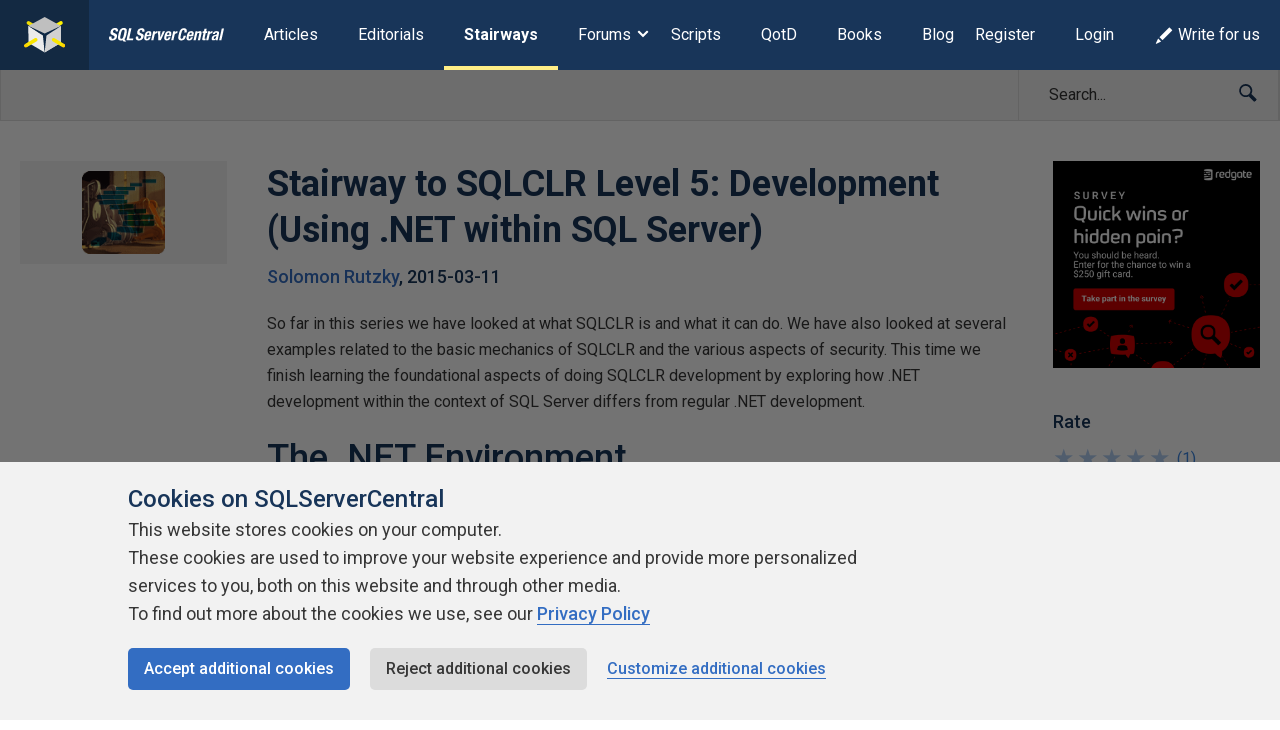

--- FILE ---
content_type: text/html; charset=UTF-8
request_url: https://www.sqlservercentral.com/steps/stairway-to-sqlclr-level-5-development-using-net-within-sql-server
body_size: 44982
content:
<!DOCTYPE html><html lang="en-GB"><head> <meta charset="UTF-8"/> <meta name="viewport" content="width=device-width, initial-scale=1"> <meta http-equiv="X-UA-Compatible" content="IE=edge,chrome=1"> <meta name="ahrefs-site-verification" content="b21134b1225ebf149e1266990fcc7b2bb3d9812fb4c9cdb1db0e5b103b2be6d2"> <link rel="profile" href="http://gmpg.org/xfn/11"/> <link rel="shortcut icon" href="https://www.sqlservercentral.com/wp-content/uploads/2019/04/favicon.ico"> <link rel="pingback" href="https://www.sqlservercentral.com/xmlrpc.php"/> <title>Stairway to SQLCLR Level 5: Development (Using .NET within SQL Server) &ndash; SQLServerCentral</title><meta name='robots' content='max-image-preview:large'><style>img:is([sizes="auto" i],[sizes^="auto," i]){contain-intrinsic-size:3000px 1500px}</style> <meta name="wp:id" content="12677"> <!-- This site is optimized with the Yoast SEO plugin v11.6 - https://yoast.com/wordpress/plugins/seo/ --><meta name="description" content="This time we take a look at various aspects and limitations of working with SQL Server&#039;s CLR that affect what can be done and how to do certain things."/><link rel="canonical" href="https://www.sqlservercentral.com/steps/stairway-to-sqlclr-level-5-development-using-net-within-sql-server"><meta property="og:locale" content="en_GB"><meta property="og:type" content="article"><meta property="og:title" content="Stairway to SQLCLR Level 5: Development (Using .NET within SQL Server) &ndash; SQLServerCentral"><meta property="og:description" content="This time we take a look at various aspects and limitations of working with SQL Server&#039;s CLR that affect what can be done and how to do certain things."><meta property="og:url" content="https://www.sqlservercentral.com/steps/stairway-to-sqlclr-level-5-development-using-net-within-sql-server"><meta property="og:site_name" content="SQLServerCentral"><meta property="og:image" content="https://www.sqlservercentral.com/wp-content/uploads/legacy/3d9ff14c3f616e96a7569fdba2eaea2214b0c084/25113.jpg"><meta property="og:image:secure_url" content="https://www.sqlservercentral.com/wp-content/uploads/legacy/3d9ff14c3f616e96a7569fdba2eaea2214b0c084/25113.jpg"><meta name="twitter:card" content="summary_large_image"><meta name="twitter:description" content="This time we take a look at various aspects and limitations of working with SQL Server&#039;s CLR that affect what can be done and how to do certain things."><meta name="twitter:title" content="Stairway to SQLCLR Level 5: Development (Using .NET within SQL Server) &ndash; SQLServerCentral"><meta name="twitter:site" content="@sqlservercentrl"><meta name="twitter:image" content="https://www.sqlservercentral.com/wp-content/uploads/2013/12/tile.png"><meta name="twitter:creator" content="@sqlservercentrl"><script type='application/ld+json' class='yoast-schema-graph yoast-schema-graph--main'>{"@context":"https://schema.org","@graph":[{"@type":"Organization","@id":"https://www.sqlservercentral.com/#organization","name":"SQLServerCentral","url":"https://www.sqlservercentral.com/","sameAs":["https://twitter.com/sqlservercentrl"],"logo":{"@type":"ImageObject","@id":"https://www.sqlservercentral.com/#logo","url":"https://www.sqlservercentral.com/wp-content/uploads/2019/05/ssc-logo.png","width":60,"height":53,"caption":"SQLServerCentral"},"image":{"@id":"https://www.sqlservercentral.com/#logo"}},{"@type":"WebSite","@id":"https://www.sqlservercentral.com/#website","url":"https://www.sqlservercentral.com/","name":"SQLServerCentral","publisher":{"@id":"https://www.sqlservercentral.com/#organization"},"potentialAction":{"@type":"SearchAction","target":"https://www.sqlservercentral.com/?s={search_term_string}","query-input":"required name=search_term_string"}},{"@type":"ImageObject","@id":"https://www.sqlservercentral.com/steps/stairway-to-sqlclr-level-5-development-using-net-within-sql-server#primaryimage","url":"https://www.sqlservercentral.com/wp-content/uploads/2013/12/tile.png","width":100,"height":100,"caption":"Stairway to SQLCLR"},{"@type":"WebPage","@id":"https://www.sqlservercentral.com/steps/stairway-to-sqlclr-level-5-development-using-net-within-sql-server#webpage","url":"https://www.sqlservercentral.com/steps/stairway-to-sqlclr-level-5-development-using-net-within-sql-server","inLanguage":"en-GB","name":"Stairway to SQLCLR Level 5: Development (Using .NET within SQL Server) &ndash; SQLServerCentral","isPartOf":{"@id":"https://www.sqlservercentral.com/#website"},"primaryImageOfPage":{"@id":"https://www.sqlservercentral.com/steps/stairway-to-sqlclr-level-5-development-using-net-within-sql-server#primaryimage"},"datePublished":"2015-03-11T00:00:00+00:00","dateModified":"2019-03-26T12:25:54+00:00","description":"This time we take a look at various aspects and limitations of working with SQL Server's CLR that affect what can be done and how to do certain things."}]}</script><!-- / Yoast SEO plugin. --><link rel='dns-prefetch' href='//cdn.rawgit.com'><link rel='dns-prefetch' href='//cdnjs.cloudflare.com'><link rel='dns-prefetch' href='//www.sqlservercentral.com'><link rel='dns-prefetch' href='//fonts.googleapis.com'><link rel="alternate" type="application/rss+xml" title="SQLServerCentral &raquo; Feed" href="https://www.sqlservercentral.com/feed"><link rel="alternate" type="application/rss+xml" title="SQLServerCentral &raquo; Comments Feed" href="https://www.sqlservercentral.com/comments/feed"><link rel="alternate" type="application/rss+xml" title="SQLServerCentral &raquo; Stairway to SQLCLR Level 5: Development (Using .NET within SQL Server) Comments Feed" href="https://www.sqlservercentral.com/steps/stairway-to-sqlclr-level-5-development-using-net-within-sql-server/feed"><script type="text/javascript">/* <![CDATA[ */window._wpemojiSettings = {"baseUrl":"https:\/\/s.w.org\/images\/core\/emoji\/15.1.0\/72x72\/","ext":".png","svgUrl":"https:\/\/s.w.org\/images\/core\/emoji\/15.1.0\/svg\/","svgExt":".svg","source":{"concatemoji":"https:\/\/www.sqlservercentral.com\/wp-includes\/js\/wp-emoji-release.min.js?ver=6.8.1"}};/*! This file is auto-generated */!function(i,n){var o,s,e;function c(e){try{var t={supportTests:e,timestamp:(new Date).valueOf()};sessionStorage.setItem(o,JSON.stringify(t))}catch(e){}}function p(e,t,n){e.clearRect(0,0,e.canvas.width,e.canvas.height),e.fillText(t,0,0);var t=new Uint32Array(e.getImageData(0,0,e.canvas.width,e.canvas.height).data),r=(e.clearRect(0,0,e.canvas.width,e.canvas.height),e.fillText(n,0,0),new Uint32Array(e.getImageData(0,0,e.canvas.width,e.canvas.height).data));return t.every(function(e,t){return e===r[t]})}function u(e,t,n){switch(t){case"flag":return n(e,"\ud83c\udff3\ufe0f\u200d\u26a7\ufe0f","\ud83c\udff3\ufe0f\u200b\u26a7\ufe0f")?!1:!n(e,"\ud83c\uddfa\ud83c\uddf3","\ud83c\uddfa\u200b\ud83c\uddf3")&&!n(e,"\ud83c\udff4\udb40\udc67\udb40\udc62\udb40\udc65\udb40\udc6e\udb40\udc67\udb40\udc7f","\ud83c\udff4\u200b\udb40\udc67\u200b\udb40\udc62\u200b\udb40\udc65\u200b\udb40\udc6e\u200b\udb40\udc67\u200b\udb40\udc7f");case"emoji":return!n(e,"\ud83d\udc26\u200d\ud83d\udd25","\ud83d\udc26\u200b\ud83d\udd25")}return!1}function f(e,t,n){var r="undefined"!=typeof WorkerGlobalScope&&self instanceof WorkerGlobalScope?new OffscreenCanvas(300,150):i.createElement("canvas"),a=r.getContext("2d",{willReadFrequently:!0}),o=(a.textBaseline="top",a.font="600 32px Arial",{});return e.forEach(function(e){o[e]=t(a,e,n)}),o}function t(e){var t=i.createElement("script");t.src=e,t.defer=!0,i.head.appendChild(t)}"undefined"!=typeof Promise&&(o="wpEmojiSettingsSupports",s=["flag","emoji"],n.supports={everything:!0,everythingExceptFlag:!0},e=new Promise(function(e){i.addEventListener("DOMContentLoaded",e,{once:!0})}),new Promise(function(t){var n=function(){try{var e=JSON.parse(sessionStorage.getItem(o));if("object"==typeof e&&"number"==typeof e.timestamp&&(new Date).valueOf()<e.timestamp+604800&&"object"==typeof e.supportTests)return e.supportTests}catch(e){}return null}();if(!n){if("undefined"!=typeof Worker&&"undefined"!=typeof OffscreenCanvas&&"undefined"!=typeof URL&&URL.createObjectURL&&"undefined"!=typeof Blob)try{var e="postMessage("+f.toString()+"("+[JSON.stringify(s),u.toString(),p.toString()].join(",")+"));",r=new Blob([e],{type:"text/javascript"}),a=new Worker(URL.createObjectURL(r),{name:"wpTestEmojiSupports"});return void(a.onmessage=function(e){c(n=e.data),a.terminate(),t(n)})}catch(e){}c(n=f(s,u,p))}t(n)}).then(function(e){for(var t in e)n.supports[t]=e[t],n.supports.everything=n.supports.everything&&n.supports[t],"flag"!==t&&(n.supports.everythingExceptFlag=n.supports.everythingExceptFlag&&n.supports[t]);n.supports.everythingExceptFlag=n.supports.everythingExceptFlag&&!n.supports.flag,n.DOMReady=!1,n.readyCallback=function(){n.DOMReady=!0}}).then(function(){return e}).then(function(){var e;n.supports.everything||(n.readyCallback(),(e=n.source||{}).concatemoji?t(e.concatemoji):e.wpemoji&&e.twemoji&&(t(e.twemoji),t(e.wpemoji)))}))}((window,document),window._wpemojiSettings);/* ]]> */</script><!-- www.sqlservercentral.com is managing ads with Advanced Ads 2.0.13 – https://wpadvancedads.com/ --><script id="sqlse-ready">window.advanced_ads_ready=function(e,a){a=a||"complete";var d=function(e){return"interactive"===a?"loading"!==e:"complete"===e};d(document.readyState)?e():document.addEventListener("readystatechange",(function(a){d(a.target.readyState)&&e()}),{once:"interactive"===a})},window.advanced_ads_ready_queue=window.advanced_ads_ready_queue||[];</script><style id='wp-emoji-styles-inline-css' type='text/css'>img.wp-smiley,img.emoji{display:inline !important;border:none !important;box-shadow:none !important;height:1em !important;width:1em !important;margin:0 0.07em !important;vertical-align:-0.1em !important;background:none !important;padding:0 !important}</style><link rel="preload" as="style" onload="this.onload=null;this.rel='stylesheet'" id='wp-block-library-css' href='https://www.sqlservercentral.com/wp-includes/css/dist/block-library/style.min.css?ver=6.8.1' type='text/css' media='all'><noscript><link rel='stylesheet' id='wp-block-library-css' href='https://www.sqlservercentral.com/wp-includes/css/dist/block-library/style.min.css?ver=6.8.1' type='text/css' media='all'></noscript><style id='classic-theme-styles-inline-css' type='text/css'>/*! This file is auto-generated */.wp-block-button__link{color:#fff;background-color:#32373c;border-radius:9999px;box-shadow:none;text-decoration:none;padding:calc(.667em + 2px) calc(1.333em + 2px);font-size:1.125em}.wp-block-file__button{background:#32373c;color:#fff;text-decoration:none}</style><style id='global-styles-inline-css' type='text/css'>:root{--wp--preset--aspect-ratio--square:1;--wp--preset--aspect-ratio--4-3:4/3;--wp--preset--aspect-ratio--3-4:3/4;--wp--preset--aspect-ratio--3-2:3/2;--wp--preset--aspect-ratio--2-3:2/3;--wp--preset--aspect-ratio--16-9:16/9;--wp--preset--aspect-ratio--9-16:9/16;--wp--preset--color--black:#000000;--wp--preset--color--cyan-bluish-gray:#abb8c3;--wp--preset--color--white:#ffffff;--wp--preset--color--pale-pink:#f78da7;--wp--preset--color--vivid-red:#cf2e2e;--wp--preset--color--luminous-vivid-orange:#ff6900;--wp--preset--color--luminous-vivid-amber:#fcb900;--wp--preset--color--light-green-cyan:#7bdcb5;--wp--preset--color--vivid-green-cyan:#00d084;--wp--preset--color--pale-cyan-blue:#8ed1fc;--wp--preset--color--vivid-cyan-blue:#0693e3;--wp--preset--color--vivid-purple:#9b51e0;--wp--preset--gradient--vivid-cyan-blue-to-vivid-purple:linear-gradient(135deg,rgba(6,147,227,1) 0%,rgb(155,81,224) 100%);--wp--preset--gradient--light-green-cyan-to-vivid-green-cyan:linear-gradient(135deg,rgb(122,220,180) 0%,rgb(0,208,130) 100%);--wp--preset--gradient--luminous-vivid-amber-to-luminous-vivid-orange:linear-gradient(135deg,rgba(252,185,0,1) 0%,rgba(255,105,0,1) 100%);--wp--preset--gradient--luminous-vivid-orange-to-vivid-red:linear-gradient(135deg,rgba(255,105,0,1) 0%,rgb(207,46,46) 100%);--wp--preset--gradient--very-light-gray-to-cyan-bluish-gray:linear-gradient(135deg,rgb(238,238,238) 0%,rgb(169,184,195) 100%);--wp--preset--gradient--cool-to-warm-spectrum:linear-gradient(135deg,rgb(74,234,220) 0%,rgb(151,120,209) 20%,rgb(207,42,186) 40%,rgb(238,44,130) 60%,rgb(251,105,98) 80%,rgb(254,248,76) 100%);--wp--preset--gradient--blush-light-purple:linear-gradient(135deg,rgb(255,206,236) 0%,rgb(152,150,240) 100%);--wp--preset--gradient--blush-bordeaux:linear-gradient(135deg,rgb(254,205,165) 0%,rgb(254,45,45) 50%,rgb(107,0,62) 100%);--wp--preset--gradient--luminous-dusk:linear-gradient(135deg,rgb(255,203,112) 0%,rgb(199,81,192) 50%,rgb(65,88,208) 100%);--wp--preset--gradient--pale-ocean:linear-gradient(135deg,rgb(255,245,203) 0%,rgb(182,227,212) 50%,rgb(51,167,181) 100%);--wp--preset--gradient--electric-grass:linear-gradient(135deg,rgb(202,248,128) 0%,rgb(113,206,126) 100%);--wp--preset--gradient--midnight:linear-gradient(135deg,rgb(2,3,129) 0%,rgb(40,116,252) 100%);--wp--preset--font-size--small:13px;--wp--preset--font-size--medium:20px;--wp--preset--font-size--large:36px;--wp--preset--font-size--x-large:42px;--wp--preset--spacing--20:0.44rem;--wp--preset--spacing--30:0.67rem;--wp--preset--spacing--40:1rem;--wp--preset--spacing--50:1.5rem;--wp--preset--spacing--60:2.25rem;--wp--preset--spacing--70:3.38rem;--wp--preset--spacing--80:5.06rem;--wp--preset--shadow--natural:6px 6px 9px rgba(0,0,0,0.2);--wp--preset--shadow--deep:12px 12px 50px rgba(0,0,0,0.4);--wp--preset--shadow--sharp:6px 6px 0px rgba(0,0,0,0.2);--wp--preset--shadow--outlined:6px 6px 0px -3px rgba(255,255,255,1),6px 6px rgba(0,0,0,1);--wp--preset--shadow--crisp:6px 6px 0px rgba(0,0,0,1)}:where(.is-layout-flex){gap:0.5em}:where(.is-layout-grid){gap:0.5em}body .is-layout-flex{display:flex}.is-layout-flex{flex-wrap:wrap;align-items:center}.is-layout-flex >:is(*,div){margin:0}body .is-layout-grid{display:grid}.is-layout-grid >:is(*,div){margin:0}:where(.wp-block-columns.is-layout-flex){gap:2em}:where(.wp-block-columns.is-layout-grid){gap:2em}:where(.wp-block-post-template.is-layout-flex){gap:1.25em}:where(.wp-block-post-template.is-layout-grid){gap:1.25em}.has-black-color{color:var(--wp--preset--color--black) !important}.has-cyan-bluish-gray-color{color:var(--wp--preset--color--cyan-bluish-gray) !important}.has-white-color{color:var(--wp--preset--color--white) !important}.has-pale-pink-color{color:var(--wp--preset--color--pale-pink) !important}.has-vivid-red-color{color:var(--wp--preset--color--vivid-red) !important}.has-luminous-vivid-orange-color{color:var(--wp--preset--color--luminous-vivid-orange) !important}.has-luminous-vivid-amber-color{color:var(--wp--preset--color--luminous-vivid-amber) !important}.has-light-green-cyan-color{color:var(--wp--preset--color--light-green-cyan) !important}.has-vivid-green-cyan-color{color:var(--wp--preset--color--vivid-green-cyan) !important}.has-pale-cyan-blue-color{color:var(--wp--preset--color--pale-cyan-blue) !important}.has-vivid-cyan-blue-color{color:var(--wp--preset--color--vivid-cyan-blue) !important}.has-vivid-purple-color{color:var(--wp--preset--color--vivid-purple) !important}.has-black-background-color{background-color:var(--wp--preset--color--black) !important}.has-cyan-bluish-gray-background-color{background-color:var(--wp--preset--color--cyan-bluish-gray) !important}.has-white-background-color{background-color:var(--wp--preset--color--white) !important}.has-pale-pink-background-color{background-color:var(--wp--preset--color--pale-pink) !important}.has-vivid-red-background-color{background-color:var(--wp--preset--color--vivid-red) !important}.has-luminous-vivid-orange-background-color{background-color:var(--wp--preset--color--luminous-vivid-orange) !important}.has-luminous-vivid-amber-background-color{background-color:var(--wp--preset--color--luminous-vivid-amber) !important}.has-light-green-cyan-background-color{background-color:var(--wp--preset--color--light-green-cyan) !important}.has-vivid-green-cyan-background-color{background-color:var(--wp--preset--color--vivid-green-cyan) !important}.has-pale-cyan-blue-background-color{background-color:var(--wp--preset--color--pale-cyan-blue) !important}.has-vivid-cyan-blue-background-color{background-color:var(--wp--preset--color--vivid-cyan-blue) !important}.has-vivid-purple-background-color{background-color:var(--wp--preset--color--vivid-purple) !important}.has-black-border-color{border-color:var(--wp--preset--color--black) !important}.has-cyan-bluish-gray-border-color{border-color:var(--wp--preset--color--cyan-bluish-gray) !important}.has-white-border-color{border-color:var(--wp--preset--color--white) !important}.has-pale-pink-border-color{border-color:var(--wp--preset--color--pale-pink) !important}.has-vivid-red-border-color{border-color:var(--wp--preset--color--vivid-red) !important}.has-luminous-vivid-orange-border-color{border-color:var(--wp--preset--color--luminous-vivid-orange) !important}.has-luminous-vivid-amber-border-color{border-color:var(--wp--preset--color--luminous-vivid-amber) !important}.has-light-green-cyan-border-color{border-color:var(--wp--preset--color--light-green-cyan) !important}.has-vivid-green-cyan-border-color{border-color:var(--wp--preset--color--vivid-green-cyan) !important}.has-pale-cyan-blue-border-color{border-color:var(--wp--preset--color--pale-cyan-blue) !important}.has-vivid-cyan-blue-border-color{border-color:var(--wp--preset--color--vivid-cyan-blue) !important}.has-vivid-purple-border-color{border-color:var(--wp--preset--color--vivid-purple) !important}.has-vivid-cyan-blue-to-vivid-purple-gradient-background{background:var(--wp--preset--gradient--vivid-cyan-blue-to-vivid-purple) !important}.has-light-green-cyan-to-vivid-green-cyan-gradient-background{background:var(--wp--preset--gradient--light-green-cyan-to-vivid-green-cyan) !important}.has-luminous-vivid-amber-to-luminous-vivid-orange-gradient-background{background:var(--wp--preset--gradient--luminous-vivid-amber-to-luminous-vivid-orange) !important}.has-luminous-vivid-orange-to-vivid-red-gradient-background{background:var(--wp--preset--gradient--luminous-vivid-orange-to-vivid-red) !important}.has-very-light-gray-to-cyan-bluish-gray-gradient-background{background:var(--wp--preset--gradient--very-light-gray-to-cyan-bluish-gray) !important}.has-cool-to-warm-spectrum-gradient-background{background:var(--wp--preset--gradient--cool-to-warm-spectrum) !important}.has-blush-light-purple-gradient-background{background:var(--wp--preset--gradient--blush-light-purple) !important}.has-blush-bordeaux-gradient-background{background:var(--wp--preset--gradient--blush-bordeaux) !important}.has-luminous-dusk-gradient-background{background:var(--wp--preset--gradient--luminous-dusk) !important}.has-pale-ocean-gradient-background{background:var(--wp--preset--gradient--pale-ocean) !important}.has-electric-grass-gradient-background{background:var(--wp--preset--gradient--electric-grass) !important}.has-midnight-gradient-background{background:var(--wp--preset--gradient--midnight) !important}.has-small-font-size{font-size:var(--wp--preset--font-size--small) !important}.has-medium-font-size{font-size:var(--wp--preset--font-size--medium) !important}.has-large-font-size{font-size:var(--wp--preset--font-size--large) !important}.has-x-large-font-size{font-size:var(--wp--preset--font-size--x-large) !important}:where(.wp-block-post-template.is-layout-flex){gap:1.25em}:where(.wp-block-post-template.is-layout-grid){gap:1.25em}:where(.wp-block-columns.is-layout-flex){gap:2em}:where(.wp-block-columns.is-layout-grid){gap:2em}:root:where(.wp-block-pullquote){font-size:1.5em;line-height:1.6}</style><link rel="preload" as="style" onload="this.onload=null;this.rel='stylesheet'" id='ssc-widgets-mini-teaser-css' href='https://www.sqlservercentral.com/wp-content/mu-plugins/ssc/ssc-widgets/css/mini-teaser.min.css?ver=2024-01-03' type='text/css' media='all'><noscript><link rel='stylesheet' id='ssc-widgets-mini-teaser-css' href='https://www.sqlservercentral.com/wp-content/mu-plugins/ssc/ssc-widgets/css/mini-teaser.min.css?ver=2024-01-03' type='text/css' media='all'></noscript><link rel="preload" as="style" onload="this.onload=null;this.rel='stylesheet'" id='ssc-bbp-css' href='https://www.sqlservercentral.com/wp-content/mu-plugins/ssc/ssc-bbp/css/ssc-bbp.min.css?ver=2024-01-03' type='text/css' media='all'><noscript><link rel='stylesheet' id='ssc-bbp-css' href='https://www.sqlservercentral.com/wp-content/mu-plugins/ssc/ssc-bbp/css/ssc-bbp.min.css?ver=2024-01-03' type='text/css' media='all'></noscript><link rel="preload" as="style" onload="this.onload=null;this.rel='stylesheet'" id='ssc-briefcase-css' href='https://www.sqlservercentral.com/wp-content/mu-plugins/ssc/ssc-briefcase/css/ssc-briefcase.min.css?ver=2024-01-03' type='text/css' media='all'><noscript><link rel='stylesheet' id='ssc-briefcase-css' href='https://www.sqlservercentral.com/wp-content/mu-plugins/ssc/ssc-briefcase/css/ssc-briefcase.min.css?ver=2024-01-03' type='text/css' media='all'></noscript><link rel="preload" as="style" onload="this.onload=null;this.rel='stylesheet'" id='ssc-contributions-css' href='https://www.sqlservercentral.com/wp-content/mu-plugins/ssc/ssc-contributions/css/contributions.min.css?ver=2024-01-03' type='text/css' media='all'><noscript><link rel='stylesheet' id='ssc-contributions-css' href='https://www.sqlservercentral.com/wp-content/mu-plugins/ssc/ssc-contributions/css/contributions.min.css?ver=2024-01-03' type='text/css' media='all'></noscript><link rel="preload" as="style" onload="this.onload=null;this.rel='stylesheet'" id='ssc-leaderboard-css' href='https://www.sqlservercentral.com/wp-content/mu-plugins/ssc/ssc-leaderboard/css/leaderboard.min.css?ver=2024-01-03' type='text/css' media='all'><noscript><link rel='stylesheet' id='ssc-leaderboard-css' href='https://www.sqlservercentral.com/wp-content/mu-plugins/ssc/ssc-leaderboard/css/leaderboard.min.css?ver=2024-01-03' type='text/css' media='all'></noscript><link rel="preload" as="style" onload="this.onload=null;this.rel='stylesheet'" id='ssc-related-forum-topics-top-comments-css' href='https://www.sqlservercentral.com/wp-content/mu-plugins/ssc/ssc-related-forum-topics/css/top-comments.min.css?ver=2024-01-03' type='text/css' media='all'><noscript><link rel='stylesheet' id='ssc-related-forum-topics-top-comments-css' href='https://www.sqlservercentral.com/wp-content/mu-plugins/ssc/ssc-related-forum-topics/css/top-comments.min.css?ver=2024-01-03' type='text/css' media='all'></noscript><link rel="preload" as="style" onload="this.onload=null;this.rel='stylesheet'" id='ssc-social-css' href='https://www.sqlservercentral.com/wp-content/mu-plugins/ssc/ssc-social/css/icons.min.css?ver=2024-01-03' type='text/css' media='all'><noscript><link rel='stylesheet' id='ssc-social-css' href='https://www.sqlservercentral.com/wp-content/mu-plugins/ssc/ssc-social/css/icons.min.css?ver=2024-01-03' type='text/css' media='all'></noscript><link rel="preload" as="style" onload="this.onload=null;this.rel='stylesheet'" id='ssc-star-ratings-css' href='https://www.sqlservercentral.com/wp-content/mu-plugins/ssc/ssc-star-ratings/css/ssc-star-ratings.min.css?ver=2024-01-03' type='text/css' media='all'><noscript><link rel='stylesheet' id='ssc-star-ratings-css' href='https://www.sqlservercentral.com/wp-content/mu-plugins/ssc/ssc-star-ratings/css/ssc-star-ratings.min.css?ver=2024-01-03' type='text/css' media='all'></noscript><link rel="preload" as="style" onload="this.onload=null;this.rel='stylesheet'" id='ssc-syntax-highlighting-css' href='https://www.sqlservercentral.com/wp-content/mu-plugins/ssc/ssc-syntax-highlighting/css/syntax-highlighting.min.css?ver=2024-01-03' type='text/css' media='all'><noscript><link rel='stylesheet' id='ssc-syntax-highlighting-css' href='https://www.sqlservercentral.com/wp-content/mu-plugins/ssc/ssc-syntax-highlighting/css/syntax-highlighting.min.css?ver=2024-01-03' type='text/css' media='all'></noscript><link rel="preload" as="style" onload="this.onload=null;this.rel='stylesheet'" id='ssc-syntax-highlighting-legacy-css' href='https://www.sqlservercentral.com/wp-content/mu-plugins/ssc/ssc-syntax-highlighting/css/legacy.min.css?ver=2024-01-03' type='text/css' media='all'><noscript><link rel='stylesheet' id='ssc-syntax-highlighting-legacy-css' href='https://www.sqlservercentral.com/wp-content/mu-plugins/ssc/ssc-syntax-highlighting/css/legacy.min.css?ver=2024-01-03' type='text/css' media='all'></noscript><link rel="preload" as="style" onload="this.onload=null;this.rel='stylesheet'" id='featherlight-css-css' href='https://cdnjs.cloudflare.com/ajax/libs/magnific-popup.js/1.1.0/magnific-popup.min.css?ver=6.8.1' type='text/css' media='all'><noscript><link rel='stylesheet' id='featherlight-css-css' href='https://cdnjs.cloudflare.com/ajax/libs/magnific-popup.js/1.1.0/magnific-popup.min.css?ver=6.8.1' type='text/css' media='all'></noscript><link rel="preload" as="style" onload="this.onload=null;this.rel='stylesheet'" id='ssc-lightbox-css-css' href='https://www.sqlservercentral.com/wp-content/mu-plugins/ssc/ssc-lightbox/css/ssc-lightbox.min.css?ver=6.8.1' type='text/css' media='all'><noscript><link rel='stylesheet' id='ssc-lightbox-css-css' href='https://www.sqlservercentral.com/wp-content/mu-plugins/ssc/ssc-lightbox/css/ssc-lightbox.min.css?ver=6.8.1' type='text/css' media='all'></noscript><link rel="preload" as="style" onload="this.onload=null;this.rel='stylesheet'" id='bbp-default-css' href='https://www.sqlservercentral.com/wp-content/plugins/bbpress/templates/default/css/bbpress.min.css?ver=2.6.12' type='text/css' media='all'><noscript><link rel='stylesheet' id='bbp-default-css' href='https://www.sqlservercentral.com/wp-content/plugins/bbpress/templates/default/css/bbpress.min.css?ver=2.6.12' type='text/css' media='all'></noscript><link rel='stylesheet' id='bbp-ssc-css' href='https://www.sqlservercentral.com/wp-content/themes/ssc-twentyeighteen/bbpress/bbpress.min.css?ver=2.6.12' type='text/css' media='all'><link rel="preload" as="style" onload="this.onload=null;this.rel='stylesheet'" id='gglcptch-css' href='https://www.sqlservercentral.com/wp-content/plugins/google-captcha/css/gglcptch.css?ver=1.39' type='text/css' media='all'><noscript><link rel='stylesheet' id='gglcptch-css' href='https://www.sqlservercentral.com/wp-content/plugins/google-captcha/css/gglcptch.css?ver=1.39' type='text/css' media='all'></noscript><link rel="preload" as="style" onload="this.onload=null;this.rel='stylesheet'" id='searchandfilter-css' href='https://www.sqlservercentral.com/wp-content/plugins/search-filter/style.css?ver=1' type='text/css' media='all'><noscript><link rel='stylesheet' id='searchandfilter-css' href='https://www.sqlservercentral.com/wp-content/plugins/search-filter/style.css?ver=1' type='text/css' media='all'></noscript><link rel="preload" as="style" onload="this.onload=null;this.rel='stylesheet'" id='ssc2018-googlefonts-css' href='//fonts.googleapis.com/css?family=Open+Sans%3A400%2C600&#038;ver=6.8.1' type='text/css' media='all'><noscript><link rel='stylesheet' id='ssc2018-googlefonts-css' href='//fonts.googleapis.com/css?family=Open+Sans%3A400%2C600&#038;ver=6.8.1' type='text/css' media='all'></noscript><link rel='stylesheet' id='ssc2018-stylesheet-css' href='https://www.sqlservercentral.com/wp-content/themes/ssc-twentyeighteen/css/style.css?ver=2024-01-03' type='text/css' media='all'><link rel="preload" as="style" onload="this.onload=null;this.rel='stylesheet'" id='gdatt-attachments-css' href='https://www.sqlservercentral.com/wp-content/plugins/gd-bbpress-attachments/css/front.min.css?ver=4.8_b2700_free' type='text/css' media='all'><noscript><link rel='stylesheet' id='gdatt-attachments-css' href='https://www.sqlservercentral.com/wp-content/plugins/gd-bbpress-attachments/css/front.min.css?ver=4.8_b2700_free' type='text/css' media='all'></noscript><link rel="preload" as="style" onload="this.onload=null;this.rel='stylesheet'" id='simple-favorites-css' href='https://www.sqlservercentral.com/wp-content/plugins/favorites/assets/css/favorites.css?ver=2.3.6' type='text/css' media='all'><noscript><link rel='stylesheet' id='simple-favorites-css' href='https://www.sqlservercentral.com/wp-content/plugins/favorites/assets/css/favorites.css?ver=2.3.6' type='text/css' media='all'></noscript><link rel="preload" as="style" onload="this.onload=null;this.rel='stylesheet'" id='wp-user-avatar-css' href='https://www.sqlservercentral.com/wp-content/plugins/wp-user-avatar-pro/assets/css/wp-user-avatar.css?ver=4.1.8' type='text/css' media='all'><noscript><link rel='stylesheet' id='wp-user-avatar-css' href='https://www.sqlservercentral.com/wp-content/plugins/wp-user-avatar-pro/assets/css/wp-user-avatar.css?ver=4.1.8' type='text/css' media='all'></noscript><link rel="preload" as="style" onload="this.onload=null;this.rel='stylesheet'" id='jcrop-css' href='https://www.sqlservercentral.com/wp-includes/js/jcrop/jquery.Jcrop.min.css?ver=0.9.15' type='text/css' media='all'><noscript><link rel='stylesheet' id='jcrop-css' href='https://www.sqlservercentral.com/wp-includes/js/jcrop/jquery.Jcrop.min.css?ver=0.9.15' type='text/css' media='all'></noscript><script type="text/javascript" src="https://www.sqlservercentral.com/wp-includes/js/jquery/jquery.min.js?ver=3.7.1" id="jquery-core-js"></script><script type="text/javascript" src="https://www.sqlservercentral.com/wp-includes/js/jquery/jquery-migrate.min.js?ver=3.4.1" id="jquery-migrate-js"></script><script type="text/javascript" defer src="https://cdnjs.cloudflare.com/ajax/libs/magnific-popup.js/1.1.0/jquery.magnific-popup.min.js?ver=6.8.1" id="featherlight-js-js"></script><script type="text/javascript" defer src="https://www.sqlservercentral.com/wp-content/mu-plugins/ssc/ssc-lightbox/js/ssc-lightbox.min.js?ver=6.8.1" id="ssc-lightbox-js-js"></script><script type="text/javascript" id="favorites-js-extra">/* <![CDATA[ */var favorites_data = {"ajaxurl":"https:\/\/www.sqlservercentral.com\/wp-admin\/admin-ajax.php","nonce":"eb99a7a282","favorite":"Add to briefcase <i class=\"sf-icon-star-empty\"><\/i>","favorited":"Remove from briefcase <i class=\"sf-icon-star-full\"><\/i>","includecount":"","indicate_loading":"","loading_text":"Loading","loading_image":"","loading_image_active":"","loading_image_preload":"","cache_enabled":"1","button_options":{"button_type":"custom","custom_colors":false,"box_shadow":false,"include_count":false,"default":{"background_default":false,"border_default":false,"text_default":false,"icon_default":false,"count_default":false},"active":{"background_active":false,"border_active":false,"text_active":false,"icon_active":false,"count_active":false}},"authentication_modal_content":"<p>Please login to add favorites.<\/p><p><a href=\"#\" data-favorites-modal-close>Dismiss this notice<\/a><\/p>","authentication_redirect":"","dev_mode":"","logged_in":"","user_id":"0","authentication_redirect_url":"https:\/\/www.sqlservercentral.com\/wp-login.php"};/* ]]> */</script><script type="text/javascript" defer src="https://www.sqlservercentral.com/wp-content/plugins/favorites/assets/js/favorites.min.js?ver=2.3.6" id="favorites-js"></script><script type="text/javascript" src="https://www.sqlservercentral.com/wp-includes/js/jcrop/jquery.Jcrop.min.js?ver=0.9.15" id="jcrop-js"></script><script type="text/javascript" defer src="https://www.sqlservercentral.com/wp-content/plugins/wp-user-avatar-pro/assets/js/webcam.js?ver=4.1.8" id="wp-user-avatar-webcam-js"></script><script type="text/javascript" id="wp-user-avatar-imgloader-js-extra">/* <![CDATA[ */var wpua_imgloader_vars = {"url":"https:\/\/www.sqlservercentral.com\/wp-admin\/admin-ajax.php","WPUA_URL":"https:\/\/www.sqlservercentral.com\/wp-content\/plugins\/wp-user-avatar-pro\/","WPUA_MEDIA":"false","wpua_webcam":"true","wpua_string":{"file_type_error":"File Type is not valid.","file_type_error_description":"Valid File Type is jpeg, png and gif.","file_size_error":"File Size is too big","file_size_error_description":"File uploading limits:  Size 8.00 MB","no_image":"Oops! Seems you didn't select any image.","no_image_instruction":"It's easy. Click within dotted area.","upload_image":"Upload Image","media_uploader":"Media Uploader","drop_instruction":"Drop image here or click to upload.","control_instruction":"Select your image, crop and save it.","close":"Close","save":"Save Image","capture_image":"Capture Image","webcam_on":"Use Camera","mediamanager_on_title":"Media Manager is turned ON.","mediamanager_on_instruction":"Click within dotted area to choose image from media manager"},"restriction":{"strickly_resize":true,"max_file_size":"8388608","max_file_width":0,"max_file_height":0,"wp_user_avatar_thumbnail_w":false,"wp_user_avatar_thumbnail_h":false}};/* ]]> */</script><script type="text/javascript" defer src="https://www.sqlservercentral.com/wp-content/plugins/wp-user-avatar-pro/assets/js/wpua-imgloader.js?ver=4.1.8" id="wp-user-avatar-imgloader-js"></script><link rel="https://api.w.org/" href="https://www.sqlservercentral.com/wp-json/"><link rel="EditURI" type="application/rsd+xml" title="RSD" href="https://www.sqlservercentral.com/xmlrpc.php?rsd"><meta name="generator" content="WordPress 6.8.1"><meta name="projectnami:version" content="3.8.1"><link rel='shortlink' href='https://www.sqlservercentral.com/?p=12677'><link rel="alternate" title="oEmbed (JSON)" type="application/json+oembed" href="https://www.sqlservercentral.com/wp-json/oembed/1.0/embed?url=https%3A%2F%2Fwww.sqlservercentral.com%2Fsteps%2Fstairway-to-sqlclr-level-5-development-using-net-within-sql-server"><link rel="alternate" title="oEmbed (XML)" type="text/xml+oembed" href="https://www.sqlservercentral.com/wp-json/oembed/1.0/embed?url=https%3A%2F%2Fwww.sqlservercentral.com%2Fsteps%2Fstairway-to-sqlclr-level-5-development-using-net-within-sql-server&#038;format=xml"><style type="text/css">#wpadminbar .quicklinks #wp-admin-bar-tikemp_impresonate_user ul li .ab-item{height:auto}#wpadminbar .quicklinks #wp-admin-bar-tikemp_impresonate_user #tikemp_username{height:22px;font-size:13px !important;padding:2px;width:145px;border-radius:2px !important;float:left;box-sizing:border-box !important;line-height:10px}#tikemp_search{width:auto;box-sizing:border-box}#tikemp_search_submit{height:22px;padding:2px;line-height:1.1;font-size:13px !important;border:0 !important;float:right;background-color:#fff !important;border-radius:2px !important;width:74px;box-sizing:border-box;color:#000 !important}#tikemp_usearch_result{width:100%;max-height:320px;overflow-y:auto;margin-top:10px;float:left}#tikemp_usearch_form{width:226px}#tikemp_recent_users{width:100%;float:left}form#tikemp_usearch_form input[type="text"]{background-color:#fff !important}#tikemp_settings_wrap{width:100%;float:left;border-top:1px solid #ccc}#wpadminbar .quicklinks .menupop ul li a,#wpadminbar .quicklinks .menupop.hover ul li a{color:#b4b9be}</style><script>var tikemp_ajax_url = "https://www.sqlservercentral.com/wp-admin/admin-ajax.php";
</script><style>.avatar_overlays p{background:rgba(0,0,0,);color:}.wpuap_tooltip:hover .wpuap_tooltip_content{display:inline;position:absolute;color:;border:1px solid;background:}.avatar_container [class^=icon-],.avatar_container [class*=" icon-"]{color:!important}#ci-modal,.ci_controls{background-color:!important}</style></head><body class="wp-singular ssc_stairway_step-template-default single single-ssc_stairway_step postid-12677 wp-theme-ssc-twentyeighteen aa-prefix-sqlse-" itemscope itemtype="https://schema.org/WebPage" ><div id="page" class="hfeed site"> <!-- HEADER --> <header class="site-header band header--primary"> <nav> <div class="header--primary__nav__inner"> <a href="https://www.sqlservercentral.com/" title="SQLServerCentral" rel="home" class="header--primary__app-logo-container"><img src="https://www.sqlservercentral.com/wp-content/themes/ssc-twentyeighteen/images/header/ssc-logo.svg?v=1669030349" alt="SQLServerCentral Logo"></a> <a href="https://www.sqlservercentral.com/" title="SQLServerCentral" rel="home" class="header--primary__app-name-container "><img src="https://www.sqlservercentral.com/wp-content/themes/ssc-twentyeighteen/images/header/ssc.svg" alt="SQLServerCentral Logo"></a> <ul class="js-dropdown hide-on-medium"> <li id="menu-item-7" class="menu-item menu-item-type-custom menu-item-object-custom menu-item-7"><a href="/articles">Articles</a></li><li id="menu-item-8" class="menu-item menu-item-type-custom menu-item-object-custom menu-item-8"><a href="/editorials">Editorials</a></li><li id="menu-item-9" class="menu-item menu-item-type-custom menu-item-object-custom current-menu-item menu-item-9"><a href="/stairways">Stairways</a></li><li id="menu-item-10" class="menu-item menu-item-type-custom menu-item-object-custom menu-item-has-children menu-item-10"><a href="/forums">Forums</a><ul class="sub-menu"><li id="menu-item-16" class="menu-item menu-item-type-custom menu-item-object-custom menu-item-16"><a href="/forums" title="Top level for all forums">Forums home</a></li><li id="menu-item-3052410" class="menu-item menu-item-type-custom menu-item-object-custom menu-item-3052410"><a href="/forums/view/topics-freshness" title="Threads listed in reverse order by the most recent reply">Active threads</a></li><li id="menu-item-18" class="menu-item menu-item-type-custom menu-item-object-custom menu-item-18"><a href="/forums/view/latest-topics" title="Threads listed in reverse order by the creation date">Latest topics</a></li><li id="menu-item-17" class="menu-item menu-item-type-custom menu-item-object-custom menu-item-17"><a href="/forums/view/popular" title="Most replies in the last 24 hours">Most popular</a></li><li id="menu-item-3644583" class="menu-item menu-item-type-custom menu-item-object-custom menu-item-3644583"><a href="/totalscores#leaderboard-forum">Leaderboard</a></li></ul></li><li id="menu-item-11" class="menu-item menu-item-type-custom menu-item-object-custom menu-item-11"><a href="/scripts">Scripts</a></li><li id="menu-item-12" class="menu-item menu-item-type-custom menu-item-object-custom menu-item-12"><a href="/questions">QotD</a></li><li id="menu-item-13" class="menu-item menu-item-type-custom menu-item-object-custom menu-item-13"><a href="/books">Books</a></li><li id="menu-item-15" class="menu-item menu-item-type-custom menu-item-object-custom menu-item-15"><a href="/blogs">Blogs</a></li> </ul> <span class="header--primary__site-tools"> <ul class="js-dropdown dropdown hide-on-small"> <li><a href="https://www.sqlservercentral.com/wp-login.php?action=register">Register</a></li> <li><a href="https://www.sqlservercentral.com/wp-login.php?redirect_to=https%3A%2F%2Fwww.sqlservercentral.com%2Fsteps%2Fstairway-to-sqlclr-level-5-development-using-net-within-sql-server">Login</a></li> </ul> <ul> <li class="hide-on-medium"><a href="/contributions"><span class="icon--edit"></span>Write for us</a></li> <li class="hide-on-max show-on-medium"><a href="/search" class="header--primary__icon icon--search" title="Search"></a></li> <li class="hide-on-max show-on-large"><a href="" class="header--primary__icon header--primary__menu-button">Menu</a></li> </ul> </span> </div> <ul class="header--primary__menu--mobile js-dropdown"> <li class="menu-item menu-item-type-custom menu-item-object-custom menu-item-7"><a href="/articles">Articles</a></li><li class="menu-item menu-item-type-custom menu-item-object-custom menu-item-8"><a href="/editorials">Editorials</a></li><li class="menu-item menu-item-type-custom menu-item-object-custom current-menu-item menu-item-9"><a href="/stairways">Stairways</a></li><li class="menu-item menu-item-type-custom menu-item-object-custom menu-item-has-children menu-item-10"><a href="/forums">Forums</a><ul class="sub-menu"><li class="menu-item menu-item-type-custom menu-item-object-custom menu-item-16"><a href="/forums" title="Top level for all forums">Forums home</a></li><li class="menu-item menu-item-type-custom menu-item-object-custom menu-item-3052410"><a href="/forums/view/topics-freshness" title="Threads listed in reverse order by the most recent reply">Active threads</a></li><li class="menu-item menu-item-type-custom menu-item-object-custom menu-item-18"><a href="/forums/view/latest-topics" title="Threads listed in reverse order by the creation date">Latest topics</a></li><li class="menu-item menu-item-type-custom menu-item-object-custom menu-item-17"><a href="/forums/view/popular" title="Most replies in the last 24 hours">Most popular</a></li><li class="menu-item menu-item-type-custom menu-item-object-custom menu-item-3644583"><a href="/totalscores#leaderboard-forum">Leaderboard</a></li></ul></li><li class="menu-item menu-item-type-custom menu-item-object-custom menu-item-11"><a href="/scripts">Scripts</a></li><li class="menu-item menu-item-type-custom menu-item-object-custom menu-item-12"><a href="/questions">QotD</a></li><li class="menu-item menu-item-type-custom menu-item-object-custom menu-item-13"><a href="/books">Books</a></li><li class="menu-item menu-item-type-custom menu-item-object-custom menu-item-15"><a href="/blogs">Blogs</a></li> <li class="menu-item"><a href="/contributions">Write for us</a></li> <li><a href="https://www.sqlservercentral.com/wp-login.php?action=register">Register</a></li> <li><a href="https://www.sqlservercentral.com/wp-login.php?redirect_to=https%3A%2F%2Fwww.sqlservercentral.com%2Fsteps%2Fstairway-to-sqlclr-level-5-development-using-net-within-sql-server">Login</a></li> </ul> </nav> </header> <!-- /HEADER --> <!-- SECONDARY NAV --> <nav class="background-color--grey--1 border-bottom border-color--grey--3 nav-secondary"> <div class="band__inner-container border-left border-right border-color--grey--3 padded--none"> <form class="search display--inline border-left border-right border-color--grey--3 padded-right--tight float-right" action="https://www.sqlservercentral.com/" method="get"> <input type="text" name="s" placeholder="Search..." value=""/> <input type="image" src="https://www.sqlservercentral.com/wp-content/themes/ssc-twentyeighteen/images/nav-secondary/search-icon.svg"/> </form> </div> </nav> <!-- /SECONDARY NAV --> <!-- single.php --> <!-- template-parts/content-single.php --><div class="band"> <div class="band__inner-container padded--tight--small grid" itemscope itemtype="https://schema.org/Article" datePublished=""> <div itemprop="publisher" itemscope itemtype="https://schema.org/Organization"> <div itemprop="logo" itemscope itemtype="https://schema.org/ImageObject"> <meta itemprop="url" content="https://www.sqlservercentral.com/wp-content/uploads/2019/05/ssc-logo.png"> <meta itemprop="width" content="60"> <meta itemprop="height" content="53"> </div> <meta itemprop="name" content="SQLServerCentral.com"> </div> <meta itemprop="mainEntityOfPage" content="https://www.sqlservercentral.com/steps/stairway-to-sqlclr-level-5-development-using-net-within-sql-server"> <div class="grid__col grid__col--span-2-of-12 hide-on-small content-single-sidebar-left"> <div class="thumbnail-container"> <a href="https://www.sqlservercentral.com/steps/stairway-to-sqlclr-level-5-development-using-net-within-sql-server" class="link-image flex flex-align--center flex-justify--center"><img src="https://www.sqlservercentral.com/wp-content/uploads/2013/12/tile.png" class="attachment-post-thumbnail size-post-thumbnail wp-post-image" alt="Stairway to SQLCLR" decoding="async"></a> </div><img class="hidden" itemprop="image" src="https://www.sqlservercentral.com/wp-content/uploads/2013/12/tile.png" class="attachment-post-thumbnail size-post-thumbnail wp-post-image" alt="Stairway to SQLCLR" decoding="async"> </div> <div class="grid__col grid__col--span-8-of-12"> <div class="padded-h spaced-bottom padded-h--none--small"> <h1 class="text--bold" itemprop="name">Stairway to SQLCLR Level 5: Development (Using .NET within SQL Server)</h1> <meta itemprop="headline" content="Stairway to SQLCLR Level 5: Development (Using .NET within SQL Server)"> <div class="meta spaced-bottom--tight"> <p class="gamma"> <a href="https://www.sqlservercentral.com/author/solomon-rutzky" itemprop="url"><span itemprop="author" itemtype="https://schema.org/Person"><span itemprop="name">Solomon Rutzky</span></span></a>, <span itemprop="datePublished"><span itemprop="dateCreated">2015-03-11</span></span> <meta itemprop="dateModified" content="March 26, 2019"> <br> </p> </div> <div class="content" itemprop="articleBody"> <p>So far in this series we have looked at what SQLCLR is and what it can do. We have also looked at several examples related to the basic mechanics of SQLCLR and the various aspects of security. This time we finish learning the foundational aspects of doing SQLCLR development by exploring how .NET development within the context of SQL Server differs from regular .NET development.</p><h1>The .NET Environment</h1><p>Before we start looking at Visual Studio and getting into any code, we need to go over the nuances involved when working in SQL Server’s CLR. Even if you are very familiar with .NET you still need to be aware of environmental differences as there are some limitations that need to be understood. We need to look at features, supported .NET Framework libraries, and what version of .NET is in use, as there were significant changes introduced in SQL Server 2008 and then again in 2012. Between versions 2012 and 2014 nothing has changed so all examples here (and throughout this Stairway series) will work the same between those two versions. If any functionality is used that is not available in either just 2005, or in 2005, 2008, and 2008 R2, it will be noted.</p><p>Below is a chart of the changes to SQL Server’s CLR Integration over the ages:</p><table border="1" cellspacing="0" cellpadding="0"><thead><tr><th style="width: 187px;" scope="col">SQL Server —»</p><p>Category (below)</th><th style="width: 210px; background-color: #ffccff;" scope="col">2005</th><th style="width: 114px; background-color: #ffccff;" scope="col">2008  / 2008 R2</th><th style="width: 223px; background-color: #ccccff;" scope="col">2012 / 2014</th></tr></thead><tbody><tr><td style="width: 187px;">Supported .NET Framework Libraries</td><td style="width: 210px;"><ul><li>CustomMarshalers</li><li>Microsoft.VisualBasic</li><li>Microsoft.VisualC</li><li>mscorlib</li><li>System</li><li>System.Configuration</li><li>System.Data</li><li>System.Data.OracleClient</li><li>System.Data.SqlXml</li><li>System.Deployment</li><li>System.Security</li><li>System.Transactions</li><li>System.Web.Services</li><li>System.Xml</li></ul></td><td style="width: 337px;" colspan="2"><ul><li style="margin-left: 1in;">CustomMarshalers</li><li style="margin-left: 1in;">Microsoft.VisualBasic</li><li style="margin-left: 1in;">Microsoft.VisualC</li><li style="margin-left: 1in;">mscorlib</li><li style="margin-left: 1in;">System</li><li style="margin-left: 1in;">System.Configuration</li><li style="margin-left: 1in;">System.Data</li><li style="margin-left: 1in;">System.Data.OracleClient</li><li style="margin-left: 1in;">System.Data.SqlXml</li><li style="margin-left: 1in;">System.Deployment</li><li style="margin-left: 1in;">System.Security</li><li style="margin-left: 1in;">System.Transactions</li><li style="margin-left: 1in;">System.Web.Services</li><li style="margin-left: 1in;">System.Xml</li><li style="margin-left: 1in;"><strong>System.Core</strong></li><li style="margin-left: 1in;"><strong>System.Xml.Linq</strong></li></ul></td></tr><tr><td style="width: 187px;">UDT: Max size (bytes)</td><td style="width: 210px;"><p align="center">8000</p></td><td style="width: 337px;" colspan="2"><p align="center">2147483647 (i.e. 2 GB)</p></td></tr><tr><td style="width: 187px;">UDA: Max size (bytes)</td><td style="width: 210px;"><p align="center">8000</p></td><td style="width: 337px;" colspan="2"><p align="center">2147483647 (i.e. 2 GB)</p></td></tr><tr><td style="width: 187px;">UDA: Input Parameters</td><td style="width: 210px;"><p align="center">1</p></td><td style="width: 337px;" colspan="2"><p align="center">1 <em>or more</em></p></td></tr><tr><td style="width: 187px;">TVF: ORDER clause</td><td style="width: 210px;"><p align="center">No</p></td><td style="width: 337px;" colspan="2"><p align="center">Yes</p></td></tr><tr><td style="width: 734px; height: 5px; background-color: #000000;" colspan="4"><p align="center"></td></tr><tr><td style="width: 187px;">Memory Location and Amount Available (32-bit systems)</td><td style="width: 324px;" colspan="2"><p align="center">MTL (Mem-to-Leave)</p><p align="center">256 MB by default</p></td><td style="width: 223px;"><p align="center">Max Server Memory</p></td></tr><tr><td style="width: 187px;">CLR version</td><td style="width: 324px; background-color: #ffccff;" colspan="2"><p align="center">2.0</p></td><td style="width: 223px; background-color: #ccccff;"><p align="center">4.0</p></td></tr><tr><td style="width: 187px;">.NET Framework versions</td><td style="width: 324px; background-color: #ffccff;" colspan="2"><p align="center">2.0 / 3.0 / 3.5</p></td><td style="width: 223px; background-color: #ccccff;"><p align="center">4.0 / 4.5 / 4.5.x</p></td></tr><tr><td style="width: 187px;">.NET Framework version installed with SQL Server  <strong>¹</strong></td><td style="width: 210px;"><p align="center">2.0</p></td><td style="width: 114px;"><p align="center">3.5 SP1</p></td><td style="width: 223px;"><p align="center">4.0</p></td></tr><tr><td style="width: 187px;">Performance Enhancements</td><td style="width: 210px;">n/a</td><td style="width: 114px;">{none}</td><td style="width: 223px;"><ul><li>Improvements in streaming TVFs</li><li>The following CLR objects are now foldable:<ul><li>Deterministic scalar-valued UDFs</li><li>Deterministic methods of UDTs</li></ul></li></ul></td></tr></tbody></table><p><strong>¹</strong> Please note that any Microsoft documentation stating that a particular .NET Framework version is "required", whether or not it is installed with that version of SQL Server, is referring to the requirements of tools that come with SQL Server and is not related to the "CLR Integration" feature.</p><h2>CLR Version and .NET Framework Versions</h2><p>While this is not always a practical difference, it should at least be understood that the Common Language Runtime (CLR) that executes the .NET code is not the same thing as the .NET Framework. The reason it is important to note this difference is that a particular version of the CLR can work across several versions of the .NET Framework. SQL Server, starting with version 2005, is bound to a particular version of the CLR, not to a particular version of the .NET Framework. For example, SQL Server 2008 is bound to CLR version 2.0 and yet includes internally the <strong>System.Core</strong> library that was added in version 3.5 of the .NET Framework.</p><p>While .NET applications running on the main Windows CLR can make use of multiple versions of the CLR, the SQL Server-specific CLR host does <em>not</em> allow for mixed-mode CLR. Meaning, whatever version of the CLR is listed for a particular version of SQL Server, that is the only version that loaded assemblies will run against. Creating an assembly that uses a feature that started in .NET Framework 4.5 will error when trying to load that assembly in SQL Server 2005, 2008, or 2008 R2 due to those versions only supporting version 2.0 of the CLR while .NET Framework 4.5 requires version 4.0 of the CLR. However, due to functionality being backwards compatible, any assembly that works in SQL Server 2005, 2008, or 2008 R2 (assuming that it does not rely upon any unsupported .NET Framework libraries) should work just the same in SQL Server 2012 or 2014 (or whatever the current version is).</p><p>To be clear about the CLR versions and .NET Framework versions, the out-of-the-box functionality that you can expect to use for a particular version of SQL Server depends on the version of the CLR that the target version of SQL Server is bound to, and to the list of supported .NET Framework libraries. For SQL Server 2005, 2008, and 2008 R2—all bound to version 2.0 of the CLR—it is valid to use features that were introduced in .NET Framework versions 2.0, 3.0 and 3.5. Likewise, for SQL Server 2012 and 2014—both bound to version 4.0 of the CLR—it is valid to use functionality that was introduced in .NET Framework versions 4.0, 4.5, 4.5.1, and so on. There are two requirements for using functionality that was introduced in a .NET Framework version that is different than its associated version of the CLR (i.e. 3.0 and 3.5 running on version 2.0 of the CLR, and 4.5, 4.5.1, etc running on version 4.0 of the CLR):</p><ol><li>The functionality needs to be provided in one of the supported .NET Framework libraries (more on those in a moment). This means that you can reference the <strong>TimeZoneInfo</strong> class (introduced in .NET 3.5) if the assembly will be used in SQL Server 2008 or 2008 R2 because that class is found in <strong>System.Core</strong>.  But it will not work, by default, if the assembly will be loaded into SQL Server 2005 as <strong>System.Core</strong> was not introduced until SQL Server 2008 (as shown in the chart above). If you try to load an assembly referencing <strong>TimeZoneInfo</strong>, and hence <strong>System.Core</strong>, into SQL Server 2005, you will get the following error when executing the CREATE ASSEMBLY statement:<p><code class="codeRed">Msg 6503, Level 16, State 12, Line 1</p><p>Assembly 'system.core, version=3.5.0.0, culture=neutral, publickeytoken=b77a5c561934e089.' was not found in the SQL catalog. </code></li><li>The referenced versions of the .NET Framework need to be installed on any server that has an instance of SQL Server in which your assembly will be loaded. This is only an issue if the installed version of SQL Server did not come with the .NET Framework version that is being referenced. For example, SQL Server 2005 <em>could</em> use a feature that was introduced in .NET 3.0 and is found in one of the SQL Server 2005 supported .NET Framework libraries, but SQL Server 2005 only installs .NET Framework 2.0. If .NET 3.0 or even .NET 3.5 has not been manually installed on that server, then the assembly will not work (most likely the error will occur when executing <code class="codeRed">CREATE ASSEMBLY</code>). This is not an issue for SQL Server 2008 or 2008 R2 as both of those versions automatically install .NET 3.5 SP1. However, this does become an issue again in SQL Server 2012 and 2014 is using features that were introduced in .NET 4.5 or newer as those two versions of SQL Server only install .NET 4.0; using newer features requires manually installing the referenced version of the .NET Framework.</li></ol><h2>Supported .NET Framework Libraries</h2><p>It was mentioned in the prior two levels that SQLCLR programming is restricted by Host Protection Attributes (HPAs) and other limitations. Those restrictions are configurable and can be lifted by changing the <code class="codeRed">PERMISSION_SET</code> property of an assembly. But there is a whole other level of restrictions that are not configurable. As opposed to typical .NET programming (i.e. for Desktop and WebApps), SQL Server’s CLR host contains only a subset of the available .NET Framework libraries (and a fairly small subset at that). The libraries in the supported list are guaranteed to work as expected, across upgrades to .NET and/or SQL Server on your system.</p><p>The list of supported libraries is shown in the chart above. Starting in SQL Server 2008, two libraries—<strong>System.Core</strong> and <strong>System.Xml.Linq</strong>—were added and the list has been stable ever since (at least through SQL Server 2014).</p><h2>Unsupported .NET Framework Libraries</h2><p>It is possible to reference some .NET Framework libraries that are not in the supported list. However, this requires manually loading those libraries into SQL Server. In most, if not all, cases the assembly will need to be created with the option <code class="codeRed">WITH PERMISSION_SET = UNSAFE</code> due to the library either not being verifiable itself, or depending on one or more libraries that are not verifiable (dependent libraries in the same folder are automatically imported when using <code class="codeRed">CREATE ASSEMBLY</code> with a path to the DLL).  And loading them as <code class="codeRed">UNSAFE</code> will require setting the database as <code class="codeRed">TRUSTWORTHY ON</code>.</p><p>While incorporating one or more unsupported Framework libraries can prove to be successful for years without any problems, you should at least be aware of the risks prior to making that choice:</p><ol><li>They are unsupported for a reason:<p>Unsupported Framework DLLs have not been fully tested and verified. There can be internationalization issues. There can be unexpected behavior due to whatever reason(s) required that the DLL to be loaded as <code class="codeRed">UNSAFE</code>. For example, there can be class-level static variables being used to store values. This is not an issue for most .NET programming, but the model in SQL Server’s CLR-integration is to create a single App Domain (per database, per assembly owner) that is shared across all sessions. The top-level classes are not instantiated and all methods exposed to SQL Server must be <code class="codeBlue">static</code>. Sharing the same memory and objects (i.e. the class(es)) means that the static class variables are also shared across sessions, hence one session can read and overwrite values in use by another session. This is typically not how such code was intended to be used and testing by one person will not expose any issues. But as soon as multiple processes are using that same code at the same time, it is quite possible that your code will appear to have some bugs that are really hard to find. So if you do use unsupported .NET Framework libraries, your regression tests really need to have multiple connections hitting that functionality.</li><li>DLLs updated when installing a new version of .NET may need to be reloaded and your code might need to be recompiled and reloaded:<p>As stated in Microsoft Knowledge Base article 949080 (see “Additional Reading” section at the end):</p><blockquote><p>When the CLR loads an assembly, the CLR verifies that the same assembly is in the GAC. If the same assembly is in the GAC, the CLR verifies that the Module Version IDs (MVIDs) of these assemblies match. If the MVIDs of these assemblies do not match, you receive the error message that the "Symptoms" section mentions.</p><p>When an assembly is recompiled, the MVID of the assembly changes. Therefore, if you update the .NET Framework, the .NET Framework assemblies have different MVIDs because those assemblies are recompiled. Additionally, if you update your own assembly, the assembly is recompiled. Therefore, the assembly also has a different MVID.</p></blockquote><p>This means that if you incorporate an unsupported Framework assembly and that assembly is updated in a later version of the .NET Framework, your SQLCLR code will stop working until you reload that assembly.</li><li>DLLs updated when installing a new version of .NET might not be loadable into SQL Server anymore if they switch to mixed format (i.e. not “pure”). Being unsupported means that Microsoft has no obligation to make sure they continue to work inside SQL Server:<p>There are two types of .NET assemblies: “pure” and “mixed”. Pure assemblies are only managed code, while mixed assemblies also contain unmanaged C++ code. SQL Server only allows pure assemblies to be loaded via CREATE ASSEMBLY. This is why you can only reference some, but not all, of the unsupported Framework DLLs. And to complicate life just a little bit, it is possible for an assembly to go from pure to mixed in a new version of the .NET Framework. This means that any unsupported assembly that you successfully incorporate today could change in such a way that it can no longer be loaded, and reloading and recompiling will not be an option. If this happens (and it, in fact, has happened) then you will have to find a substitute, or write that method yourself, or something else. Either way, it could amount to a lot of extra work. However, the supported libraries are guaranteed to work across new versions of the Framework.</li></ol><h2>Framework Versions and Supported Libraries and Unsupported Libraries, oh my!</h2><p>Let’s look at an example that puts all of this together.  .NET 4.5 introduced some improvements to the System.IO.Compression namespace to allow for easily zipping up files in a folder into a single zip file. We have been able to use the GZipStream class in SQLCLR projects since SQL Server 2005 / .NET 2.0 so there should be no problem using ZipFile.CreateFromDirectory as long as our assembly is loaded into SQL Server 2012, 2014, or anything newer, right? Not so fast. While the GZipStream class and the ZipFile class are both in the System.IO.Compression namespace, GZipStream is located in <strong>System.dll</strong> (in the supported libraries list) while ZipFile is located in <strong>System.IO.Compression.FileSystem.dll</strong> (a new DLL that is <em>not</em> in the supported libraries list). In order to get this to work we would need to load System.IO.Compression.FileSystem into SQL Server:</p><pre class="prettyprint  lang-sql">CREATE ASSEMBLY [System.IO.Compression.FileSystem]
FROM N'C:\Windows\Microsoft.NET\Framework64\v4.0.30319\System.IO.Compression.FileSystem.dll'
WITH PERMISSION_SET = UNSAFE;</pre><p>This will automatically import <strong>System.IO.Compression.dll</strong> as well since System.IO.Compression.FileSystem references it. That wasn’t so bad.</p><p>We test it on the development server and everything works as expected. Now we can publish our project to the test server. We create our assemblies from hex codes (i.e. the <code class="codeRed">FROM 0x455A90...</code> option) instead of DLLs as it is easier to just have a SQL script to deploy. But we get an error when attempting to create the two unsupported Framework assemblies: they rely on updated versions of some of the <em>supported</em> Framework assemblies, but those don’t exist on this server as it was never upgraded to .NET 4.5.</p><p>So now we have three additional requirements when we load our assembly into a new system:</p><ol><li>Any database that our assembly is loaded into needs to be altered with: <code class="codeRed">SET TRUSTWORTHY ON</code></li><li>Any database that our assembly is loaded into needs to get the <strong>System.IO.Compression</strong> and <strong>System.IO.Compression.FileSystem</strong> DLLs</li><li>Any instance our that our assembly is loaded into needs to have .NET Framework 4.5 installed</li></ol><h2>Data Types</h2><p>Data types between systems (databases, languages, etc) are not always the same, even if they have the same name. Mappings are usually provided to translate between the systems. In .NET there is a set of classes in the <code class="codeBlue">System.Data.SqlTypes</code> namespace that map directly to most of the SQL Server datatypes (see the “SQL Server Data Type Mappings” link in the “Additional Reading” section). As stated on that “SQL Server Data Type Mappings” page:</p><blockquote><p>Each data type in <strong>SqlTypes</strong> has its equivalent data type in SQL Server, with the same underlying data representation. Many of them also have equivalent data types in the CLR. However, <strong>SqlDateTime</strong>, <strong>SqlDecimal</strong>, and <strong>SqlString</strong> have different underlying data structures with their corresponding .NET Framework data types.</p></blockquote><h3><span style="color: #003366; font-size: 15px; font-weight: bold;">Benefits</span></h3><p>As long as there is a mapped SqlType available, you should use those types as input and output parameters and return values instead of the standard .NET types (e.g. use SqlString instead of string). There are several good reasons for using the SqlTypes. The following list of benefits is taken from “Nullability and Three-Value Logic Comparisons” link in “Additional Reading” section:</p><blockquote><p>NULL Values</p><blockquote><p>A primary difference between native common language runtime (CLR) data types and SQL Server data types is that the former do not allow for NULL values, while the latter provide full NULL semantics.</p><p>Comparisons are affected by NULL values. When comparing two values x and y, if either x or y is NULL, then some logical comparisons evaluate to an UNKNOWN value rather than true or false.</p></blockquote><p>SqlBoolean Data Type</p><blockquote><p>The <strong>System.Data.SqlTypes</strong> namespace introduces a <strong>SqlBoolean</strong> type to represent this 3-value logic. Comparisons between any <strong>SqlTypes</strong> return a <strong>SqlBoolean</strong> value type. The UNKNOWN value is represented by the null value of the <strong>SqlBoolean</strong> type. The properties <strong>IsTrue</strong>, <strong>IsFalse</strong>, and <strong>IsNull</strong> are provided to check the value of a <strong>SqlBoolean</strong> type.</p></blockquote><p>Operations, Functions, and NULL Values</p><blockquote><p>All arithmetic operators (+, -, *, /, %), bitwise operators (~, &amp;, and |), and most functions return NULL if any of the operands or arguments of <strong>SqlTypes</strong> are NULL. The <strong>IsNull </strong>property always returns a true or false value.</p></blockquote><p>Precision</p><blockquote><p>Decimal data types in the .NET Framework CLR have different maximum values than those of the numeric and decimal data types in SQL Server. In addition, in the .NET Framework CLR decimal data types assume the maximum precision. In the CLR for SQL Server, however, <strong>SqlDecimal</strong> provides the same maximum precision and scale, and the same semantics as the decimal data type in SQL Server.</p></blockquote><p>Overflow Detection</p><blockquote><p>In the .NET Framework CLR, the addition of two very large numbers may not throw an exception. Instead, if no check operator has been used, the returned result may "wrap around" as a negative integer. In <strong>System.Data.SqlTypes</strong>, exceptions are thrown for all overflow and underflow errors, and divide-by-zero errors.</p></blockquote></blockquote><p>Additional benefits include:</p><blockquote><p>Streamed access to LOB parameters</p><blockquote><p>Streaming values in can be achieved via SqlChars for N[VAR]CHAR, SqlBytes for [VAR]BINARY, and SqlXml.CreateReader() for XML. While SqlChars and SqlBytes work for NCHAR / NVARCHAR and BINARY / VARBINARY, respectively, of any length, they are primarily intended to provide access to large values that is faster and uses less memory than the SqlString and SqlBinary types. This efficiency is achieved by providing access to a stream of the data via the <code class="codeBlue">Read()</code> method that can read in chunks of 1 or more characters / bytes at a time instead of copying the entire value into memory like SqlString and SqlBinary do.</p><p>The streamed access of SqlChars and SqlBytes has a secondary benefit, in addition to already not requiring the value's full size of memory: it might not require much of any memory at all if the value is never accessed (well, 8 kb). Unlike SqlString and SqlBinary which transfer the full value of the input param as the SQLCLR method is being called, SqlChars and SqlBytes lazy load their values (i.e. not until requested). This means that if the method exits before requesting any of the value from these two types, then no data was ever sent over, and this saves time (both CPU and Elapsed) as well as memory (for strings of 1980 or more characters).</p></blockquote><p>Insight into the collation</p><blockquote><p>When using SqlString (not string or even SqlChars) you can access the CompareInfo, CultureInfo, LCID, and SqlCompareOptions properties (see the “SqlString properties” link in the “Additional Reading” section for details). Of course, this is the database default collation and <em>not</em> the collation of a particular field or inline specification. So there is no way to tell if a value passed in is of a collation that is not the same as the database default, but in those instances when you are sure that the collation is the database default, then this can be quite handy.</p></blockquote></blockquote><h3>Exceptions</h3><p>As previously mentioned, the SqlTypes do not map all of the SQL Server data types. Below is a list of the exceptions. Please note that a "?" at the end of a Type, as in <code class="codeBlue">Type?</code>, is just short-hand for <code class="codeBlue">Nullable&lt;Type&gt;</code> (see the "Nullable Types (C# Programming Guide)" link in the "Additional Reading" section for full details).</p><ul><li>CHAR / VARCHAR<ul><li>No mappings as .NET is entirely UCS-2. All strings are NCHAR / NVARCHAR</li></ul></li><li>SQL_VARIANT maps to Object<ul><li>test NULL via <code class="codeBlue">object == DbNull.Value</code></li><li>Use only when necessary. This is not a magical work-around for not being able to do overloading: there is a noticeable performance penalty for using this datatype.</li><li>LOB types (NVARCHAR(MAX), VARBINARY(MAX), and XML) cannot be sent through a SQL_VARIANT parameter.</li></ul></li><li>DATETIME2<ul><li>Use .NET <code class="codeBlue">DateTime</code> or <code class="codeBlue">DateTime?</code></li></ul></li><li>DATETIMEOFFSET<ul><li>Use .NET <code class="codeBlue">DateTimeOffset</code> or <code class="codeBlue">DateTimeOffset?</code></li></ul></li><li>TIME<ul><li>Use .NET <code class="codeBlue">TimeSpan</code> or <code class="codeBlue">TimeSpan?</code></li></ul></li></ul><h3>Good to Know</h3><p>The following information are things that one should know about working with the SqlTypes in order to be successful and avoid certain pitfalls.</p><p>Each of the SqlTypes classes has various static and instance methods and properties (see the "System.Data.SqlTypes Namespace" link in the "Additional Reading" section for full details). While many of the methods and properties vary between the different SqlTypes, there are a few that are consistent across them and are used quite frequently:</p><ul><li><strong><code class="codeBlue">Value</code></strong>: This instance property returns the underlying value as the associated .NET type. A SqlInt32 returns <code class="codeBlue">int</code>, a SqlBoolean returns a <code class="codeBlue">bool</code>, and so on. There is no need to cast a SqlType to a .NET type, nor use <code class="codeBlue">ToString()</code> on a SqlString.</li><li><strong><code class="codeBlue">IsNull</code></strong>: This instance property is used to test for the value being "NULL", as opposed to using either "<code class="codeBlue">== null</code>" or "<code class="codeBlue">== DBNull.Value</code>".</li><li><strong><code class="codeBlue">Null</code></strong>: This static field is used to send a "NULL" back to the database, as opposed to using either "<code class="codeBlue">null</code>" or "<code class="codeBlue">DBNull.Value</code>".</li></ul><p>And there are a few minor differences between the .NET side and the SQL Server side for some of the types that do have mappings.</p><ul><li>UNIQUEIDENTIFIER maps to <code class="codeBlue">SqlGuid</code>, which is mostly the same as a .NET Guid. The difference is in how they compare to other guids. The MSDN page for "Comparing GUID and uniqueidentifier Values" (see link in the "Additional Reading" section) states:<br><blockquote><p>Both Guid and SqlGuid have a CompareTo method for comparing different GUID values. However, System.Guid.CompareTo and SqlTypes.SqlGuid.CompareTo are implemented differently. SqlGuid implements CompareTo using SQL Server behavior, in the last six bytes of a value are most significant. Guid evaluates all 16 bytes.</p></blockquote></li><li>DECIMAL (and hence NUMERIC) maps to <code class="codeBlue">SqlDecimal</code>, but the datatype on the database side can actually hold values with a greater precision than in .NET (i.e. max of 38 instead of 28). So if you are passing in DECIMAL values and need to do arithmetic then you might need to use the SqlDecimal methods, such as Add and Multiply, etc. Also, when left unspecified, the default Precision and Scale used for input and output parameters generated by Visual Studio / SQL Server Data Tools -- both are discussed in the next level -- is (18, 0). You can use <code class="codeBlue">[SqlFacet(Precision = x, Scale = y)]</code> to set custom values.</li><li>NVARCHAR(1 - 4000) and NVARCHAR(MAX) map to <code class="codeBlue">SqlString</code> and <code class="codeBlue">SqlChars</code> respectively when using Visual Studio / SQL Server Data Tools to publish your SQLCLR project. It appears to be commonly thought that you must use SqlString to map to NVARCHAR(1 - 4000) and SqlChars to map to NVARCHAR(MAX). However, this is not a requirement; these mappings just happen to be the default used by those two tools.<p>You should decide between SqlString and SqlChars based on several factors:</p><ul><li>If the value will be frequently sent but not accessed / used, use SqlChars<span style="font-size: 12.8000001907349px;">, regardless of size</span></li><li>If the value can be accessed in pieces (e.g. IndexOf, LastIndexOf, saving to a FileStream, etc) AND is at least 45,000 characters, use SqlChars and the <code class="codeBlue">Read()</code> method</li><li>If the entire value is required for a particular operation (e.g. RegEx, passing to a method as a String parameter, etc) OR will always be less than 45,000 characters, then use SqlString</li><li>For return values (scalar functions) and table fields (table-valued functions), use SqlString as it is faster and uses less memory</li></ul><p>You should decide between NVARCHAR(1 - 4000) and NVARCHAR(MAX) based on the potential size of that value. You can control what Visual Studio / SQL Server Data Tools will auto-generate via <code class="codeBlue">[SqlFacet(MaxSize = x)]</code> where "x" is either 1 - 4000 or -1 to represent "MAX". When creating SQLCLR functions (scalar or table-valued), be sure to only use <code class="codeBlue">MaxSize = -1</code> / NVARCHAR(MAX) when the value needs to hold more than 4000 bytes. The reason for this caution is that if a MAX type is used anywhere (input param, return value, or field in a result set), there will be a performance penalty. It will be small enough to not really be noticed on a function running once per minute (or less frequently), but it could easily be noticeable on a function running many times per second.</p><p>There is, unfortunately, a general lack of information available regarding the true differences between <code class="codeBlue">SqlString</code> and <code class="codeBlue">SqlChars</code> with respect to memory usage and performance. However, this situation will soon be corrected as a future article will provide a detailed analysis so that this issue can be fully understood.</li></ul><ul><li>SMALLDATETIME and SMALLMONEY do not have explicit mappings to any SqlTypes, but can use <code class="codeBlue">SqlDateTime</code> and <code class="codeBlue">SqlMoney</code>, respectively. If you are using Visual Studio / SQL Server Data Tools to publish your SQLCLR project, then you will have to manually ALTER the T-SQL wrapper object(s) to change the auto-mapped datatypes of DATETIME (for <code class="codeBlue">SqlDateTime</code>) and MONEY (for <code class="codeBlue">SqlMoney</code>) into SMALLDATETIME and SMALLMONEY, respectively.</li></ul><h1>Examples</h1><p>The example code—in a zip file (<strong>StairwayToSQLCLR-05-ExampleCode.zip</strong>) attached to this article at the bottom in the “Resources” section—consists of:</p><ul><li>A folder named “Level-05” containing:</li><li style="margin-left: 0.5in;">Six SQL scripts</li><li style="margin-left: 0.5in;">A subfolder named “Assemblies” containing:</li><li style="margin-left: 1.0in;">Two DLLs</li><li style="margin-left: 0.5in;">A subfolder named “SourceCode” containing:</li><li style="margin-left: 1.0in;">Two C# .cs files</li></ul><h2>Example Setup</h2><p>If you have not already done so via prior “Stairway to SQLCLR” level examples, please create a <strong>C:\TEMP\StairwayToSQLCLR</strong> folder either in Windows Explorer or from a command prompt with the following command:</p><p><code>MKDIR C:\TEMP\StairwayToSQLCLR</code></p><p>Extract the contents of the zip file, starting with the “Level-05” folder itself, into <strong>C:\TEMP\StairwayToSQLCLR</strong> such that you now have <strong>C:\TEMP\StairwayToSQLCLR\Level-05\...</strong> .</p><p>For those who want to play with the C# source code, there are two files in the <strong>C:\TEMP\StairwayToSQLCLR\Level-05\SourceCode</strong> folder. The Visual Studio solution file and project files that contain the configuration for building and signing the source code are not included; the purpose of this article and the examples contained herein is to gain a better and clearer understanding of how .NET works inside of the SQL Server environment, not how to build SQLCLR code. The focus here needs to stay on studying the behavior and we will start actual development in the next level. Along those lines, the C# source code will only be explained in brief.</p><p>Run the first script, <strong>StairwayToSQLCLR-05-01-CreateDatabase.sql</strong>, even if you already have the test database, <code>[StairwayToSQLCLR]</code>, created from prior level examples, and then close it.</p><p>Run the second script, <strong>StairwayToSQLCLR-05-02-EnableCLR.sql</strong>, and then close it. This script will enable “CLR Integration” if it is not already enabled. It will also create a User-Defined Function in the <code>[StairwayToSQLCLR]</code> database which returns a <code>BIT</code> value denoting whether or not this script enabled “CLR Integration” or not.  This function, <code>[DidWeEnableCLR]</code>, is used in the cleanup script, <strong>StairwayToSQLCLR-05-05-DisableCLR.sql</strong>, as a means of determining whether or not to actually disable “CLR Integration”. If “CLR Integration” was enabled prior to running the <strong>StairwayToSQLCLR-05-02-EnableCLR.sql</strong> script, then the <code>[DidWeEnableCLR]</code> function will return 0 and “CLR Integration” won’t be disabled as it might be in use for something other than these examples.</p><h2>Supported Library Test</h2><p>Attempt to use the <code class="codeBlue">TimeZoneInfo</code> class, which was introduced in .NET Framework version 3.5. Creating the Assembly should only error on SQL Server 2005 as the class is part of <strong>System.Core.dll</strong> which was included as a supported library starting in SQL Server 2008. That this works in 2008 but not 2005 proves that a) you are not restricted to .NET Framework 2.0 functionality in SQL Server 2005 / 2008 / 2008 R2, and b) that regardless of any new functionality provided in any updates to the .NET Framework, anything not found in one of the supported libraries is still unavailable (at least without manually importing one or more unsupported libraries).</p><p>The code shown below simply converts the local server time to "Tokyo Standard Time". The important aspect of the code is just the fact that it uses the <code class="codeBlue">TimeZoneInfo</code> class, which requires adding a reference to <code class="codeBlue">System.Core</code>. That reference will be checked when loading the assembly and if System.Core is not found then the CREATE ASSEMBLY will fail.</p><p><img decoding="async" src="[data-uri]" data-src="/wp-content/uploads/legacy/3d9ff14c3f616e96a7569fdba2eaea2214b0c084/25113.jpg" data-lazy-load alt="Source code for 'Supported Library Test' of 'StairwayToSQLCLR, Level 5: Development (Using .NET within SQL Server)'." border="0"></p><p>Open the <strong>StairwayToSQLCLR-05-03-SupportedLibraryTest.sql </strong>script. Hit F5 / Control-E. Unless you are running this on SQL Server 2005, you should see output in the "Messages" tab, ending with:</p><p><code class="codeGreen"><code>Time in Tokyo: xxxxxxxxx</code></code></p><p>Running this on SQL Server 2005 will result in the following error:</p><p><code class="codeRed">Msg 6503, Level 16, State 12, Line 1</p><p>Assembly 'system.core, version=3.5.0.0, culture=neutral, publickeytoken=b77a5c561934e089.' was not found in the SQL catalog.</code></p><div></div><h2>Framework Version Test</h2><p>Use <code class="codeBlue">GZipStream</code> to compress some text. This class is available in <code class="codeBlue">System.dll</code> and so has been available to use starting in SQL Server 2005. Compress a specified string and it will always have a size of X bytes when using SQL Server 2005 / 2008 / 2008 R2. But when using SQL Server 2012 / 2014, it will be that same size of X bytes only if the system has not yet been updated to .NET 4.5. The GZipStream compression algorithm used in .NET Framework versions 2.0, 3.0, 3.5, and 4.0 was not very good. This was fixed in .NET 4.5, so when using SQL Server 2012 / 2014 on a system that has had its .NET Framework updated, the size of that same string will be much smaller than X bytes. This proves that a) SQL Server 2012 / 2014 will automatically get enhanced .NET functionality through regular updates of the .NET Framework (so long as those updates run on CLR version 4.0) and that b) SQL Server 2005 / 2008 / 2008 R2, regardless of updates to the .NET Framework, cannot access newer functionality beyond Framework version 3.5 (since they are bound to Framework versions that run on CLR version 2.0).</p><p>The code shown below writes the incoming binary data (in <code class="codeBlue">DataToCompress</code>) to the GZipStream which stores the compressed value in the MemoryStream. The data in the MemoryStream is used to create a new SqlBytes variable to pass back. Please note the use of the <code class="codeBlue">IsNull</code> property and the static <code class="codeBlue">Null</code> field in that first "if" block.</p><p><img decoding="async" src="[data-uri]" data-src="/wp-content/uploads/legacy/cccf5fc8fbf3d465147f28b283a2a4bbfce38aae/25116.jpg" data-lazy-load alt="Source code for 'Framework Version Test' of 'StairwayToSQLCLR, Level 5: Development (Using .NET within SQL Server)'." border="0"></p><p>Open the <strong>StairwayToSQLCLR-05-04-FrameworkVersionTest.sql</strong> script. Hit F5 / Control-E. It installs the assembly and runs:</p><pre class="prettyprint  lang-sql">SELECT dbo.GZip(CONVERT(VARBINARY(4000), N'OMG! This is such a test!'));</pre><p>If you are running this on SQL Server 2005 / 2008 / 2008 R2, or 2012 / 2014 on a server has not been updated with at least .NET Framework 4.5, you will get the following returned (170 bytes):</p><pre class="prettyprint  lang-sql">[base64]</pre><p>But, if you are running this on SQL Server 2012 / 2014 IF the server has been updated with at least .NET Framework 4.5, you will get the following returned (59 bytes):</p><pre class="prettyprint  lang-sql">0x1F8B0800000000000400F367F0657067506450600861C860C8642806B220643143294332504C812111884B1852812225409500019BA23D32000000</pre><h2>Example Cleanup</h2><p>If you want to put the system back to the state it was in prior to running any of the example scripts, run scripts 5 and 6 in order. Doing so will remove all of the artifacts created by the example scripts (Database, Asymmetric Key, and Login), and disable "CLR Integration", but only if it was enabled in script 2.</p><h1>Summary</h1><p>This time we looked at the various factors that influence what we are able to do with SQLCLR and how data types are managed between .NET and SQL Server. We distinguished between the CLR and the .NET Framework and explored the relationship between their various versions and the different versions of SQL Server. In the next level we will start coding with Visual Studio and SQL Server Data Tools.</p><h1>Additional Reading</h1><p><strong>Environment:</strong></p><ul><li>CLR and Framework versions:<ul><li>Common Language Runtime (CLR): <a href="http://msdn.microsoft.com/en-us/library/8bs2ecf4.aspx">http://msdn.microsoft.com/en-us/library/8bs2ecf4.aspx</a> (see chart in “Versions of the Common Language Runtime” section)</li><li>.NET Framework version history: <a href="http://en.wikipedia.org/wiki/.NET_Framework_version_history">http://en.wikipedia.org/wiki/.NET_Framework_version_history</a></li><li>SQL Server 2008 R2 - SQLCLR .NET Framework Version: <a href="http://blogs.msdn.com/b/dohollan/archive/2010/07/08/sql-server-2008-r2-sqlclr-net-framework-version.aspx">http://blogs.msdn.com/b/dohollan/archive/2010/07/08/sql-server-2008-r2-sqlclr-net-framework-version.aspx</a></li><li>SQL Server 2012 - SQLCLR .NET Framework Version: <a href="http://blogs.msdn.com/b/dohollan/archive/2012/04/20/sql-server-2012-sqlclr-net-framework-version.aspx">http://blogs.msdn.com/b/dohollan/archive/2012/04/20/sql-server-2012-sqlclr-net-framework-version.aspx</a></li><li>Hardware and Software Requirements for Installing SQL Server : <a href="http://msdn.microsoft.com/en-us/library/ms143506.aspx">http://msdn.microsoft.com/en-us/library/ms143506.aspx</a></li></ul></li><li>Supported .NET Framework Libraries<ul><li>SQL Server 2005: <a href="http://technet.microsoft.com/en-us/library/ms403279(v=sql.90).aspx">http://technet.microsoft.com/en-us/library/ms403279(v=sql.90).aspx</a></li><li>SQL Server 2008 / 2008 R2 / 2012 / 2014: <a href="http://msdn.microsoft.com/en-us/library/ms403279.aspx">http://msdn.microsoft.com/en-us/library/ms403279.aspx</a></li><li>Support policy for untested .NET Framework assemblies in the SQL Server CLR-hosted environment : <a href="https://support.microsoft.com/kb/922672">https://support.microsoft.com/kb/922672</a></li><li>Error message when you execute a CLR routine or use an assembly in SQL Server: "Assembly in host store has a different signature than assembly in GAC. (Exception from HRESULT: 0x80131050)" <a href="https://support.microsoft.com/kb/949080">https://support.microsoft.com/kb/949080</a></li></ul></li><li>Data Types:<ul><li>Nullability and Three-Value Logic Comparisons: <a href="http://technet.microsoft.com/en-US/library/ms131081.aspx">http://technet.microsoft.com/en-US/library/ms131081.aspx</a></li><li>Collation and CLR Integration Data Types: <a href="http://technet.microsoft.com/en-us/library/ms131091.aspx">http://technet.microsoft.com/en-us/library/ms131091.aspx</a></li><li>SQL Server Data Type Mappings (all versions): <a href="http://msdn.microsoft.com/en-us/library/cc716729.aspx">http://msdn.microsoft.com/en-us/library/cc716729.aspx</a></li><li>SQL Server Data Types and Their .NET Framework Equivalents (2005): <a href="http://technet.microsoft.com/en-us/library/ms131092(v=sql.90).aspx">http://technet.microsoft.com/en-us/library/ms131092(v=sql.90).aspx</a></li><li>SQL Server Data Types and Their .NET Framework Equivalents (2008 / 2008 R2 / 2012 / 2014): <a href="http://technet.microsoft.com/en-us/library/ms131092.aspx">http://technet.microsoft.com/en-us/library/ms131092.aspx</a></li><li>System.Data.SqlTypes Namespace: <a href="http://msdn.microsoft.com/en-us/library/system.data.sqltypes.aspx">http://msdn.microsoft.com/en-us/library/system.data.sqltypes.aspx</a></li><li>SqlString Properties: <a href="http://msdn.microsoft.com/en-us/library/System.Data.SqlTypes.SqlString_properties.aspx">http://msdn.microsoft.com/en-us/library/System.Data.SqlTypes.SqlString_properties.aspx</a></li><li>SqlDecimal Structure: <a href="https://msdn.microsoft.com/en-us/library/system.data.sqltypes.sqldecimal.aspx">https://msdn.microsoft.com/en-us/library/system.data.sqltypes.sqldecimal.aspx</a></li><li>Comparing GUID and uniqueidentifier Values: <a href="https://msdn.microsoft.com/en-us/library/ms254976.aspx">https://msdn.microsoft.com/en-us/library/ms254976.aspx</a></li><li>Handling Null Values: <a href="https://msdn.microsoft.com/en-us/library/ms172138.aspx">https://msdn.microsoft.com/en-us/library/ms172138.aspx</a></li><li>Nullable Types (C# Programming Guide): <a href="https://msdn.microsoft.com/en-us/library/1t3y8s4s.aspx">https://msdn.microsoft.com/en-us/library/1t3y8s4s.aspx</a></li></ul></li><li>Memory:<ul><li>SQL Server 2005 / 2008 / 2008 R2: <a href="http://mssqlwiki.com/sqlwiki/sql-performance/basics-of-sql-server-memory-architecture/">http://mssqlwiki.com/sqlwiki/sql-performance/basics-of-sql-server-memory-architecture/</a></li><li>SQL Server 2012 / 2014: <a href="http://mssqlwiki.com/tag/sql-server-2012-memory-architecture/">http://mssqlwiki.com/tag/sql-server-2012-memory-architecture/</a></li></ul></li></ul><p><strong>Changes:</strong></p><ul><li>What's New in CLR Integration 2012 / 2014: <a href="http://msdn.microsoft.com/en-us/library/gg471528.aspx">http://msdn.microsoft.com/en-us/library/gg471528.aspx</a></li><li>Programmability Enhancements (2008 / 2008 R2): <a href="http://msdn.microsoft.com/en-us/library/cc645577(v=sql.105).aspx">http://msdn.microsoft.com/en-us/library/cc645577(v=sql.105).aspx</a></li><li>Behavior Changes to Database Engine Features (2014): <a href="http://msdn.microsoft.com/en-us/library/ms143359.aspx">http://msdn.microsoft.com/en-us/library/ms143359.aspx</a></li><li>Breaking Changes to Database Engine Features (2008): <a href="http://msdn.microsoft.com/en-us/library/ms143179.aspx#KJKatmai">http://msdn.microsoft.com/en-us/library/ms143179.aspx#KJKatmai</a></li></ul><p><strong>Miscellaneous:</strong></p><ul><li>TimeZoneInfo Class: <a href="http://msdn.microsoft.com/en-us/library/system.timezoneinfo(v=vs.90).aspx">http://msdn.microsoft.com/en-us/library/system.timezoneinfo(v=vs.90).aspx</a></li><li>System.IO.Compression Namespace: <a href="http://msdn.microsoft.com/en-us/library/System.IO.Compression.aspx">http://msdn.microsoft.com/en-us/library/System.IO.Compression.aspx</a></li><li>ZipFile.CreateFromDirectory Method: <a href="http://msdn.microsoft.com/en-us/library/hh485721.aspx">http://msdn.microsoft.com/en-us/library/hh485721.aspx</a></li><li>ALTER DATABASE SET Options: <a href="http://technet.microsoft.com/en-us/library/bb522682.aspx">http://technet.microsoft.com/en-us/library/bb522682.aspx</a> (in relation to the <em>TRUSTWORTHY</em> external access option)</li><li>CREATE ASSEMBLY: <a href="http://technet.microsoft.com/en-us/library/ms189524.aspx">http://technet.microsoft.com/en-us/library/ms189524.aspx</a></li></ul><h1>About the Author</h1><p>Solomon Rutzky has been working with databases for 19 years and specifically with SQL Server for 13 years. He has written several articles for <a href="http://www.sqlservercentral.com/Authors/Articles/Solomon_Rutzky/294002/">SQL Server Central</a> and <a href="https://www.simple-talk.com/author/solomon-rutzky/">Simple-Talk</a>. Notable companies that he has worked for include PLATINUM <em>technology</em> and ChannelAdvisor. Solomon is also the author of the popular SQLCLR library of functions: <a href="http://www.sqlsharp.com/">SQL# (SQLsharp)</a>.</p> </div> <ul class="ssc-books-links"> </ul> <!-- template-parts/ssc-stairways-navigational-arrows.php --><p><em>This article is part of the parent stairway <a href="https://www.sqlservercentral.com/stairways/stairway-to-sqlclr">Stairway to SQLCLR</a></em></p><nav class="pagination"> <a class="pagination__prev" href="https://www.sqlservercentral.com/steps/stairway-to-sqlclr-level-4-security-external-and-unsafe-assemblies" title="Stairway to SQLCLR Level 4: Security (EXTERNAL and UNSAFE Assemblies)">Previous</a> <a class="pagination__next" href="https://www.sqlservercentral.com/steps/stairway-to-sqlclr-level-6-development-tools-intro" title="Stairway to SQLCLR Level 6: Development Tools Intro">Next</a> </nav><!-- / template-parts/ssc-stairways-navigational-arrows.php --> <!-- template-parts/ssc-resources-downloads.php --><h2 class="gamma">Resources</h2><ul> <li><a href="/wp-content/uploads/2019/05/StairwayToSQLCLR-05-ExampleCode.zip">StairwayToSQLCLR-05-ExampleCode.zip</a></li> </ul><!-- / template-parts/ssc-resources-downloads.php --> </div> </div> <div class="grid__col grid__col--span-2-of-12 content-single-sidebar"> <div class="sidebar"> <aside class="sidebar__widget sidebar__widget--advads_ad_widget-4 sqlse-widget clearfix"><a href="https://www.red-gate.com/blog/join-thousands-shaping-the-2026-state-of-the-database-landscape" aria-label="Ad for State of Database Landscape survey"><img src="https://www.sqlservercentral.com/wp-content/uploads/2025/09/sb-state-of-survey-2-2026.png" alt="Ad for State of Database Landscape survey" width="100%" style="max-width:100%;"></a></aside></div> <!-- template-parts/content-single-sidebar-meta.php --> <div class="spaced-bottom"> <div data-target="ssc-visitor-counter"> <!-- Target for ssc-visitor-counter.js, which dynamically injects right here visitor stats for the current post or page. --> </div> </div> <div class="spaced-bottom"> <h2 class="gamma">Rate</h2> <div class="ssc-star-rating ssc-star-rating--interactive" itemprop="aggregateRating" itemscope itemtype="https://schema.org/AggregateRating" data-target="ssc-star-rating" data-post="12677"> <meta itemprop="ratingValue" content=""> <meta itemprop="ratingCount" content="1"> <div class="ssc-star-rating__inner"> <div class="ssc-star-rating__average"> <span class="ssc-star-rating__star ssc-star-rating__star--full ">★</span> <span class="ssc-star-rating__star ssc-star-rating__star--half ">★</span> <span class="ssc-star-rating__star ssc-star-rating__star--full ">★</span> <span class="ssc-star-rating__star ssc-star-rating__star--half ">★</span> <span class="ssc-star-rating__star ssc-star-rating__star--full ">★</span> <span class="ssc-star-rating__star ssc-star-rating__star--half ">★</span> <span class="ssc-star-rating__star ssc-star-rating__star--full ">★</span> <span class="ssc-star-rating__star ssc-star-rating__star--half ">★</span> <span class="ssc-star-rating__star ssc-star-rating__star--full ">★</span> <span class="ssc-star-rating__star ssc-star-rating__star--half ">★</span> </div> <div class="ssc-star-rating__vote" hidden style="display: none;"> <span class="ssc-star-rating__star ssc-star-rating__star--vote">★</span> <span class="ssc-star-rating__star ssc-star-rating__star--vote">★</span> <span class="ssc-star-rating__star ssc-star-rating__star--vote">★</span> <span class="ssc-star-rating__star ssc-star-rating__star--vote">★</span> <span class="ssc-star-rating__star ssc-star-rating__star--vote">★</span> </div> </div> <p class="ssc-star-rating__stats"> <span data-target="ssc-star-rating-score"></span> (<span data-target="ssc-star-rating-count">1</span>) </p> <p class="ssc-star-rating__login-notice"> <a href="/wp-login.php?redirect_to=https://www.sqlservercentral.com/steps/stairway-to-sqlclr-level-5-development-using-net-within-sql-server">Log in</a> or <a href="/wp-login.php?action=register">register</a> to rate </p> <p class="ssc-star-rating__voted-notice"> You rated this post out of 5. <a href="https://www.sqlservercentral.com/steps/stairway-to-sqlclr-level-5-development-using-net-within-sql-server">Change rating</a> </p></div> </div> <div class="spaced-bottom"> <!-- template-parts/ssc-social-icons.php --><h2 class="gamma">Share</h2><ul class="sharing list--horizontal"> <li><a class="sharing__link sharing__link--email" title="Email" target="" href="mailto:?subject=Article on https://www.sqlservercentral.com: Stairway to SQLCLR Level 5: Development (Using .NET within SQL Server)&body=I found this great article on https://www.sqlservercentral.com.%0D%0A%0D%0A
It's called Stairway to SQLCLR Level 5: Development (Using .NET within SQL Server).%0D%0A%0D%0A
You can find it here http://www.sqlservercentral.com/steps/stairway-to-sqlclr-level-5-development-using-net-within-sql-server."></a></li> <li><a class="sharing__link sharing__link--facebook" title="Share on Facebook" target="_blank" href="https://www.facebook.com/sharer/sharer.php?u=http://www.sqlservercentral.com/steps/stairway-to-sqlclr-level-5-development-using-net-within-sql-server&quote=Stairway to SQLCLR Level 5: Development (Using .NET within SQL Server)"></a></li> <li><a class="sharing__link sharing__link--twitter" title="Tweet" target="_blank" href="https://twitter.com/intent/tweet?source=http://www.sqlservercentral.com/steps/stairway-to-sqlclr-level-5-development-using-net-within-sql-server&text=Stairway to SQLCLR Level 5: Development (Using .NET within SQL Server):%20http://www.sqlservercentral.com/steps/stairway-to-sqlclr-level-5-development-using-net-within-sql-server"></a></li> <li><a class="sharing__link sharing__link--linked-in" title="Share on LinkedIn" target="_blank" href="http://www.linkedin.com/shareArticle?mini=true&url=http://www.sqlservercentral.com/steps/stairway-to-sqlclr-level-5-development-using-net-within-sql-server&title=Stairway to SQLCLR Level 5: Development (Using .NET within SQL Server)&summary=This time we take a look at various aspects and limitations of working with SQL Server's CLR&source=http://www.sqlservercentral.com/steps/stairway-to-sqlclr-level-5-development-using-net-within-sql-server"></a></li> <li><a class="sharing__link sharing__link--print" title="Print" target="" href="javascript:window.print && window.print();"></a></li> </ul><!-- / template-parts/ssc-social-icons.php --> </div><meta itemprop="keywords" content=""><!-- / template-parts/content-single-sidebar-meta.php --> </div> </div></div><!-- template-parts/content-single-meta.php --><div class="band content-single-meta"> <div class="band__inner-container padded--tight--small padded-top--none grid"> <div class="grid__row spaced-bottom"> <div class="grid__col grid__col--span-10-of-12 grid__col--push-2-of-12"> <div class="padded-left padded-h--none--small clearfix"> <p><a href="https://www.sqlservercentral.com/forums/topic/stairway-to-sqlclr-level-5-development-using-net-within-sql-server"><strong>Join the discussion and add your comment</strong></a></p> <div data-target="ssc-related-forum-topics-top-comments"> <!-- Target for ssc-related-forum-topics/top-comments.js. --> </div> </div> </div> </div> <div class="grid__row hide-on-small"> <div class="grid__col grid__col--span-10-of-12 grid__col--push-2-of-12"> <div class="padded-left padded-h--none--small clearfix"> <div class="grid__col grid__col--span-3-of-12"> <!-- template-parts/ssc-social-icons.php --><h2 class="gamma">Share</h2><ul class="sharing list--horizontal"> <li><a class="sharing__link sharing__link--email" title="Email" target="" href="mailto:?subject=Article on https://www.sqlservercentral.com: Stairway to SQLCLR Level 5: Development (Using .NET within SQL Server)&body=I found this great article on https://www.sqlservercentral.com.%0D%0A%0D%0A
It's called Stairway to SQLCLR Level 5: Development (Using .NET within SQL Server).%0D%0A%0D%0A
You can find it here http://www.sqlservercentral.com/steps/stairway-to-sqlclr-level-5-development-using-net-within-sql-server."></a></li> <li><a class="sharing__link sharing__link--facebook" title="Share on Facebook" target="_blank" href="https://www.facebook.com/sharer/sharer.php?u=http://www.sqlservercentral.com/steps/stairway-to-sqlclr-level-5-development-using-net-within-sql-server&quote=Stairway to SQLCLR Level 5: Development (Using .NET within SQL Server)"></a></li> <li><a class="sharing__link sharing__link--twitter" title="Tweet" target="_blank" href="https://twitter.com/intent/tweet?source=http://www.sqlservercentral.com/steps/stairway-to-sqlclr-level-5-development-using-net-within-sql-server&text=Stairway to SQLCLR Level 5: Development (Using .NET within SQL Server):%20http://www.sqlservercentral.com/steps/stairway-to-sqlclr-level-5-development-using-net-within-sql-server"></a></li> <li><a class="sharing__link sharing__link--linked-in" title="Share on LinkedIn" target="_blank" href="http://www.linkedin.com/shareArticle?mini=true&url=http://www.sqlservercentral.com/steps/stairway-to-sqlclr-level-5-development-using-net-within-sql-server&title=Stairway to SQLCLR Level 5: Development (Using .NET within SQL Server)&summary=This time we take a look at various aspects and limitations of working with SQL Server's CLR&source=http://www.sqlservercentral.com/steps/stairway-to-sqlclr-level-5-development-using-net-within-sql-server"></a></li> <li><a class="sharing__link sharing__link--print" title="Print" target="" href="javascript:window.print && window.print();"></a></li> </ul><!-- / template-parts/ssc-social-icons.php --> </div> <div class="grid__col grid__col--span-3-of-12"> <h2 class="gamma">Rate</h2> <div class="ssc-star-rating ssc-star-rating--interactive" data-target="ssc-star-rating" data-post="12677"> <div class="ssc-star-rating__inner"> <div class="ssc-star-rating__average"> <span class="ssc-star-rating__star ssc-star-rating__star--full ">★</span> <span class="ssc-star-rating__star ssc-star-rating__star--half ">★</span> <span class="ssc-star-rating__star ssc-star-rating__star--full ">★</span> <span class="ssc-star-rating__star ssc-star-rating__star--half ">★</span> <span class="ssc-star-rating__star ssc-star-rating__star--full ">★</span> <span class="ssc-star-rating__star ssc-star-rating__star--half ">★</span> <span class="ssc-star-rating__star ssc-star-rating__star--full ">★</span> <span class="ssc-star-rating__star ssc-star-rating__star--half ">★</span> <span class="ssc-star-rating__star ssc-star-rating__star--full ">★</span> <span class="ssc-star-rating__star ssc-star-rating__star--half ">★</span> </div> <div class="ssc-star-rating__vote" hidden style="display: none;"> <span class="ssc-star-rating__star ssc-star-rating__star--vote">★</span> <span class="ssc-star-rating__star ssc-star-rating__star--vote">★</span> <span class="ssc-star-rating__star ssc-star-rating__star--vote">★</span> <span class="ssc-star-rating__star ssc-star-rating__star--vote">★</span> <span class="ssc-star-rating__star ssc-star-rating__star--vote">★</span> </div> </div> <p class="ssc-star-rating__stats"> <span data-target="ssc-star-rating-score"></span> (<span data-target="ssc-star-rating-count">1</span>) </p> <p class="ssc-star-rating__login-notice"> <a href="/wp-login.php?redirect_to=https://www.sqlservercentral.com/steps/stairway-to-sqlclr-level-5-development-using-net-within-sql-server">Log in</a> or <a href="/wp-login.php?action=register">register</a> to rate </p> <p class="ssc-star-rating__voted-notice"> You rated this post out of 5. <a href="https://www.sqlservercentral.com/steps/stairway-to-sqlclr-level-5-development-using-net-within-sql-server">Change rating</a> </p></div> </div> </div> </div> </div> </div></div><!-- / template-parts/content-single-meta.php --><!-- template-parts/ssc-related-content-list.php --><div class="band border-top border-color--grey--3 related-content"> <div class="band__inner-container grid"> <div class="grid__row"> <div class="grid__col grid__col--span-10-of-12 grid__col--push-2-of-12"> <h1 class="text--normal padded-h padded-h--none--small spaced-bottom">Related content</h1> </div> </div> <!-- template-parts/ssc-related-content-list-item.php --><!-- template-parts/content-loop.php --><article class="grid__row spaced-bottom post-listing__post"> <div class="grid__col grid__col--span-2-of-12"> <div class="thumbnail-container"> <a href="https://www.sqlservercentral.com/steps/stairway-to-sqlclr-level-2-sample-stored-procedure-and-function" class="link-image flex flex-align--center flex-justify--center"><img src="https://www.sqlservercentral.com/wp-content/uploads/2013/12/tile.png" class="attachment-post-thumbnail size-post-thumbnail wp-post-image" alt="Stairway to SQLCLR" decoding="async" loading="lazy"></a> </div> </div> <div class="grid__col grid__col--span-8-of-12"> <div class="padded-h padded-h--none--small"> <h1 class="beta"> <a href="https://www.sqlservercentral.com/steps/stairway-to-sqlclr-level-2-sample-stored-procedure-and-function">Stairway to SQLCLR Level 2: Sample Stored Procedure and Function</a> </h1> <div class="post-listing__taxonomies"> <ul class="post-listing__author list--horizontal list--bare display--inline"> <li>by <a href="https://www.sqlservercentral.com/author/solomon-rutzky" itemprop="url"><span itemprop="author" itemtype="https://schema.org/Person"><span itemprop="name">Solomon Rutzky</span></span></a></li> </ul> <ul class="post-listing__sources list--horizontal list--bare display--inline"> <li><a href="https://www.sqlservercentral.com">SQLServerCentral.com</a></li> </ul> <ul class="post-listing__categories list--horizontal list--bare display--inline"> <li><a href="https://www.sqlservercentral.com/categories/sqlclr">SQLCLR</a></li> <li><a href="https://www.sqlservercentral.com/categories/stairway-series">Stairway Series</a></li> </ul> </div> <p>In the second level of our Stairway to SQLCLR, we look at how to enable the SQLCLR in SQL Server. We then build an assembly, store procedure, and a function that can be called from your T-SQL code.</p> <ul class="ssc-books-links"> </ul> </div> </div> <div class="grid__col grid__col--span-2-of-12"> <div class="ssc-star-rating"> <div class="ssc-star-rating__inner"> <div class="ssc-star-rating__average"> <span class="ssc-star-rating__star ssc-star-rating__star--full ">★</span> <span class="ssc-star-rating__star ssc-star-rating__star--half ">★</span> <span class="ssc-star-rating__star ssc-star-rating__star--full ">★</span> <span class="ssc-star-rating__star ssc-star-rating__star--half ">★</span> <span class="ssc-star-rating__star ssc-star-rating__star--full ">★</span> <span class="ssc-star-rating__star ssc-star-rating__star--half ">★</span> <span class="ssc-star-rating__star ssc-star-rating__star--full ">★</span> <span class="ssc-star-rating__star ssc-star-rating__star--half ">★</span> <span class="ssc-star-rating__star ssc-star-rating__star--full ">★</span> <span class="ssc-star-rating__star ssc-star-rating__star--half ">★</span> </div> </div> <p class="ssc-star-rating__stats"> <span data-target="ssc-star-rating-score"></span> (<span data-target="ssc-star-rating-count">6</span>) </p> <p class="ssc-star-rating__login-notice"> <a href="/wp-login.php?redirect_to=https://www.sqlservercentral.com/steps/stairway-to-sqlclr-level-2-sample-stored-procedure-and-function">Log in</a> or <a href="/wp-login.php?action=register">register</a> to rate </p> <p class="ssc-star-rating__voted-notice"> You rated this post out of 5. <a href="https://www.sqlservercentral.com/steps/stairway-to-sqlclr-level-2-sample-stored-procedure-and-function">Change rating</a> </p></div> <p class="spaced-bottom--none">2020-07-09 <span class="date--first-published">(first published: <span itemprop="datePublished">2019-09-24</span>)</span></p> <p class="spaced-bottom--none">27,164 reads</p> <ul class="list--bare list--horizontal spaced-bottom--none"> <li class="spaced-right--tight"><a href="https://www.sqlservercentral.com/forums/topic/stairway-to-sqlclr-level-2-sample-stored-procedure-and-function">Discuss</a></li> </ul> </div> </article><!-- / template-parts/ssc-related-content-list-item.php --><!-- template-parts/ssc-related-content-list-item.php --><!-- template-parts/content-loop.php --><article class="grid__row spaced-bottom post-listing__post"> <div class="grid__col grid__col--span-2-of-12"> <div class="thumbnail-container"> <a href="https://www.sqlservercentral.com/steps/stairway-to-sqlclr-level-4-security-external-and-unsafe-assemblies" class="link-image flex flex-align--center flex-justify--center"><img src="https://www.sqlservercentral.com/wp-content/uploads/2013/12/tile.png" class="attachment-post-thumbnail size-post-thumbnail wp-post-image" alt="Stairway to SQLCLR" decoding="async" loading="lazy"></a> </div> </div> <div class="grid__col grid__col--span-8-of-12"> <div class="padded-h padded-h--none--small"> <h1 class="beta"> <a href="https://www.sqlservercentral.com/steps/stairway-to-sqlclr-level-4-security-external-and-unsafe-assemblies">Stairway to SQLCLR Level 4: Security (EXTERNAL and UNSAFE Assemblies)</a> </h1> <div class="post-listing__taxonomies"> <ul class="post-listing__author list--horizontal list--bare display--inline"> <li>by <a href="https://www.sqlservercentral.com/author/solomon-rutzky" itemprop="url"><span itemprop="author" itemtype="https://schema.org/Person"><span itemprop="name">Solomon Rutzky</span></span></a></li> </ul> <ul class="post-listing__sources list--horizontal list--bare display--inline"> <li><a href="https://www.sqlservercentral.com">SQLServerCentral.com</a></li> </ul> </div> <p>In the fourth level of our Stairway to SQLCLR series we take a detailed look at the EXTERNAL_ACCESS and UNSAFE permission sets. We also explore some differences between using TRUSTWORTHY or an Asymmetric Key.</p> <ul class="ssc-books-links"> </ul> </div> </div> <div class="grid__col grid__col--span-2-of-12"> <div class="ssc-star-rating"> <div class="ssc-star-rating__inner"> <div class="ssc-star-rating__average"> <span class="ssc-star-rating__star ssc-star-rating__star--full ">★</span> <span class="ssc-star-rating__star ssc-star-rating__star--half ">★</span> <span class="ssc-star-rating__star ssc-star-rating__star--full ">★</span> <span class="ssc-star-rating__star ssc-star-rating__star--half ">★</span> <span class="ssc-star-rating__star ssc-star-rating__star--full ">★</span> <span class="ssc-star-rating__star ssc-star-rating__star--half ">★</span> <span class="ssc-star-rating__star ssc-star-rating__star--full ">★</span> <span class="ssc-star-rating__star ssc-star-rating__star--half ">★</span> <span class="ssc-star-rating__star ssc-star-rating__star--full ">★</span> <span class="ssc-star-rating__star ssc-star-rating__star--half ">★</span> </div> </div> <p class="ssc-star-rating__stats"> <span data-target="ssc-star-rating-score"></span> (<span data-target="ssc-star-rating-count">1</span>) </p> <p class="ssc-star-rating__login-notice"> <a href="/wp-login.php?redirect_to=https://www.sqlservercentral.com/steps/stairway-to-sqlclr-level-4-security-external-and-unsafe-assemblies">Log in</a> or <a href="/wp-login.php?action=register">register</a> to rate </p> <p class="ssc-star-rating__voted-notice"> You rated this post out of 5. <a href="https://www.sqlservercentral.com/steps/stairway-to-sqlclr-level-4-security-external-and-unsafe-assemblies">Change rating</a> </p></div> <p class="spaced-bottom--none"><span itemprop="dateCreated">2014-09-10</span></p> <p class="spaced-bottom--none">13,699 reads</p> <ul class="list--bare list--horizontal spaced-bottom--none"> <li class="spaced-right--tight"><a href="https://www.sqlservercentral.com/forums/topic/stairway-to-sqlclr-level-4-security-external-and-unsafe-assemblies">Discuss</a></li> </ul> </div> </article><!-- / template-parts/ssc-related-content-list-item.php --><!-- template-parts/ssc-related-content-list-item.php --><!-- template-parts/content-loop.php --><article class="grid__row spaced-bottom post-listing__post"> <div class="grid__col grid__col--span-2-of-12"> <div class="thumbnail-container"> <a href="https://www.sqlservercentral.com/steps/stairway-to-sqlclr-level-3-security-general-and-safe-assemblies" class="link-image flex flex-align--center flex-justify--center"><img src="https://www.sqlservercentral.com/wp-content/uploads/2013/12/tile.png" class="attachment-post-thumbnail size-post-thumbnail wp-post-image" alt="Stairway to SQLCLR" decoding="async" loading="lazy"></a> </div> </div> <div class="grid__col grid__col--span-8-of-12"> <div class="padded-h padded-h--none--small"> <h1 class="beta"> <a href="https://www.sqlservercentral.com/steps/stairway-to-sqlclr-level-3-security-general-and-safe-assemblies">Stairway to SQLCLR Level 3: Security (General and SAFE Assemblies)</a> </h1> <div class="post-listing__taxonomies"> <ul class="post-listing__author list--horizontal list--bare display--inline"> <li>by <a href="https://www.sqlservercentral.com/author/solomon-rutzky" itemprop="url"><span itemprop="author" itemtype="https://schema.org/Person"><span itemprop="name">Solomon Rutzky</span></span></a></li> </ul> <ul class="post-listing__sources list--horizontal list--bare display--inline"> <li><a href="https://www.sqlservercentral.com">SQLServerCentral.com</a></li> </ul> </div> <p>In the third level of our Stairway to SQLCLR, we look at the various mechanisms in place to help us control Security. In this Level we will focus on SAFE mode and see how secure SQLCLR is by default.</p> <ul class="ssc-books-links"> </ul> </div> </div> <div class="grid__col grid__col--span-2-of-12"> <div class="ssc-star-rating"> <div class="ssc-star-rating__inner"> <div class="ssc-star-rating__average"> <span class="ssc-star-rating__star ssc-star-rating__star--full ">★</span> <span class="ssc-star-rating__star ssc-star-rating__star--half ">★</span> <span class="ssc-star-rating__star ssc-star-rating__star--full ">★</span> <span class="ssc-star-rating__star ssc-star-rating__star--half ">★</span> <span class="ssc-star-rating__star ssc-star-rating__star--full ">★</span> <span class="ssc-star-rating__star ssc-star-rating__star--half ">★</span> <span class="ssc-star-rating__star ssc-star-rating__star--full ">★</span> <span class="ssc-star-rating__star ssc-star-rating__star--half ">★</span> <span class="ssc-star-rating__star ssc-star-rating__star--full ">★</span> <span class="ssc-star-rating__star ssc-star-rating__star--half ">★</span> </div> </div> <p class="ssc-star-rating__stats"> <span data-target="ssc-star-rating-score"></span> (<span data-target="ssc-star-rating-count">1</span>) </p> <p class="ssc-star-rating__login-notice"> <a href="/wp-login.php?redirect_to=https://www.sqlservercentral.com/steps/stairway-to-sqlclr-level-3-security-general-and-safe-assemblies">Log in</a> or <a href="/wp-login.php?action=register">register</a> to rate </p> <p class="ssc-star-rating__voted-notice"> You rated this post out of 5. <a href="https://www.sqlservercentral.com/steps/stairway-to-sqlclr-level-3-security-general-and-safe-assemblies">Change rating</a> </p></div> <p class="spaced-bottom--none"><span itemprop="dateCreated">2014-05-28</span></p> <p class="spaced-bottom--none">7,976 reads</p> <ul class="list--bare list--horizontal spaced-bottom--none"> <li class="spaced-right--tight"><a href="https://www.sqlservercentral.com/forums/topic/stairway-to-sqlclr-level-3-security-general-and-safe-assemblies">Discuss</a></li> </ul> </div> </article><!-- / template-parts/ssc-related-content-list-item.php --> </div></div><!-- / template-parts/ssc-related-content-list.php --><!-- FOOTER --><footer> <div class="band background-color--blue--8 color--white footer__menu"> <div class="band__inner-container padded-v--loose padded-h--tight grid flex"> <div class="grid__col grid__col--span-9-of-12 grid__col--span-12-of-12--medium flex flex-align--center"> <ul id="menu-footer-menu" class="list--horizontal spaced-bottom--none"><li id="menu-item-22" class="menu-item menu-item-type-post_type menu-item-object-page spaced-bottom--none spaced-right menu-item-22 spaced-bottom--none spaced-right--tight"><a href="https://www.sqlservercentral.com/about">About SQLServerCentral</a></li><li id="menu-item-3673197" class="menu-item menu-item-type-post_type menu-item-object-page spaced-bottom--none spaced-right menu-item-3673197 spaced-bottom--none spaced-right--tight"><a href="https://www.sqlservercentral.com/contact-us">Contact Us</a></li><li id="menu-item-24" class="menu-item menu-item-type-post_type menu-item-object-page spaced-bottom--none spaced-right menu-item-24 spaced-bottom--none spaced-right--tight"><a href="https://www.sqlservercentral.com/terms">Terms of Use</a></li><li id="menu-item-26" class="menu-item menu-item-type-post_type menu-item-object-page spaced-bottom--none spaced-right menu-item-26 spaced-bottom--none spaced-right--tight"><a href="https://www.sqlservercentral.com/privacy">Privacy Policy</a></li><li id="menu-item-28" class="menu-item menu-item-type-post_type menu-item-object-page spaced-bottom--none spaced-right menu-item-28 spaced-bottom--none spaced-right--tight"><a href="https://www.sqlservercentral.com/contribute">Contribute</a></li><li id="menu-item-30" class="menu-item menu-item-type-post_type menu-item-object-page spaced-bottom--none spaced-right menu-item-30 spaced-bottom--none spaced-right--tight"><a href="https://www.sqlservercentral.com/contributors">Contributors</a></li><li id="menu-item-3425913" class="menu-item menu-item-type-post_type menu-item-object-page spaced-bottom--none spaced-right menu-item-3425913 spaced-bottom--none spaced-right--tight"><a href="https://www.sqlservercentral.com/author">Authors</a></li><li id="menu-item-3426090" class="menu-item menu-item-type-post_type menu-item-object-page spaced-bottom--none spaced-right menu-item-3426090 spaced-bottom--none spaced-right--tight"><a href="https://www.sqlservercentral.com/newsletter-archive">Newsletters</a></li></ul> </div> <div class="grid__col grid__col--span-2-of-12 grid__col--push-1-of-12 grid__col--span-12-of-12--medium grid__col--push-0-of-12--medium flex flex-align--center flex-justify--end"> <a href="https://www.red-gate.com/" target="_blank" class="link-image"><img src="https://www.sqlservercentral.com/wp-content/themes/ssc-twentyeighteen/images/footer/redgate.svg" alt="Redgate logo"/></a> </div> </div> </div></footer><!-- / FOOTER --><script type="speculationrules">{"prefetch":[{"source":"document","where":{"and":[{"href_matches":"\/*"},{"not":{"href_matches":["\/wp-*.php","\/wp-admin\/*","\/wp-content\/uploads\/*","\/wp-content\/*","\/wp-content\/plugins\/*","\/wp-content\/themes\/ssc-twentyeighteen\/*","\/*\\?(.+)"]}},{"not":{"selector_matches":"a[rel~=\"nofollow\"]"}},{"not":{"selector_matches":".no-prefetch, .no-prefetch a"}}]},"eagerness":"conservative"}]}</script><script type="text/javascript" id="bbp-swap-no-js-body-class">document.body.className = document.body.className.replace( 'bbp-no-js', 'bbp-js' );</script><script type="text/javascript" id="ssc-utilities-ajax-combined-js-extra">/* <![CDATA[ */var ssc_utilities_ajax_combined_data = {"ajax_url":"https:\/\/www.sqlservercentral.com\/wp-admin\/admin-ajax.php"};/* ]]> */</script><script type="text/javascript" defer src="https://www.sqlservercentral.com/wp-content/mu-plugins/ssc/ssc-utilities/js/ajax-combined.min.js?ver=2024-01-03" id="ssc-utilities-ajax-combined-js"></script><script type="text/javascript" defer src="https://www.sqlservercentral.com/wp-content/mu-plugins/ssc/ssc-performance/js/ssc-lazy-load.min.js" id="ssc-lazy-load-js"></script><script type="text/javascript" id="ssc-related-forum-topics-top-comments-js-extra">/* <![CDATA[ */var ssc_related_forum_topics_top_comments_data = {"ajax_url":"https:\/\/www.sqlservercentral.com\/wp-admin\/admin-ajax.php","post_id":"12677"};/* ]]> */</script><script type="text/javascript" defer src="https://www.sqlservercentral.com/wp-content/mu-plugins/ssc/ssc-related-forum-topics/js/top-comments.min.js?ver=2024-01-03" id="ssc-related-forum-topics-top-comments-js"></script><script type="text/javascript" id="ssc-star-ratings-interactive-js-extra">/* <![CDATA[ */var ssc_star_ratings_data = {"ajax_url":"https:\/\/www.sqlservercentral.com\/wp-admin\/admin-ajax.php"};/* ]]> */</script><script type="text/javascript" defer src="https://www.sqlservercentral.com/wp-content/mu-plugins/ssc/ssc-star-ratings/js/interactive.min.js?ver=2024-01-03" id="ssc-star-ratings-interactive-js"></script><script type="text/javascript" defer src="https://cdn.rawgit.com/google/code-prettify/master/loader/run_prettify.js?lang=sql&amp;lang=vb" id="ssc-syntax-highlighting-js"></script><script type="text/javascript" defer src="https://www.sqlservercentral.com/wp-content/mu-plugins/ssc/ssc-syntax-highlighting/inc/lexers/lang-mssql.js" id="ssc-syntax-highlighting-mssql-js"></script><script type="text/javascript" defer src="https://www.sqlservercentral.com/wp-content/mu-plugins/ssc/ssc-syntax-highlighting/inc/lexers/lang-vs.js" id="ssc-syntax-highlighting-vs-js"></script><script type="text/javascript" defer src="https://www.sqlservercentral.com/wp-content/mu-plugins/ssc/ssc-syntax-highlighting/inc/lexers/lang-powershell.js" id="ssc-syntax-highlighting-powershell-js"></script><script type="text/javascript" defer src="https://www.sqlservercentral.com/wp-content/mu-plugins/ssc/ssc-syntax-highlighting/inc/lexers/lang-r.js" id="ssc-syntax-highlighting-r-js"></script><script type="text/javascript" id="ssc-visitor-counter-js-extra">/* <![CDATA[ */var ssc_visitor_counter_data = {"ajax_url":"https:\/\/www.sqlservercentral.com\/wp-admin\/admin-ajax.php","post_id":"12677","is_singular":"1"};/* ]]> */</script><script type="text/javascript" defer src="https://www.sqlservercentral.com/wp-content/mu-plugins/ssc/ssc-visitor-counter/js/ssc-visitor-counter.min.js?ver=2024-01-03" id="ssc-visitor-counter-js"></script><script type="text/javascript" defer src="https://www.sqlservercentral.com/wp-content/plugins/fast-user-switching/js/jquery.nicescroll.min.js?ver=1.1" id="tikemp_search_scroll-js"></script><script type="text/javascript" defer src="https://www.sqlservercentral.com/wp-content/plugins/fast-user-switching/js/script.js?ver=1.2" id="tikemp_script-js"></script><script type="text/javascript" id="ssc2018-script-js-extra">/* <![CDATA[ */var SSC2018 = {"templateUrl":"https:\/\/www.sqlservercentral.com\/wp-content\/themes\/ssc-twentyeighteen","googleAnalytics":{"trackingId":"G-QQKLT0M52F","crossDomainTrackingId":"G-X7VDRWRT4P"}};/* ]]> */</script><script type="text/javascript" defer src="https://www.sqlservercentral.com/wp-content/themes/ssc-twentyeighteen/js/sqlservercentral.min.js?ver=2024-01-03" id="ssc2018-script-js"></script><script type="text/javascript" id="gdatt-attachments-js-extra">/* <![CDATA[ */var gdbbPressAttachmentsInit = {"max_files":"10","are_you_sure":"This operation is not reversible. Are you sure?"};/* ]]> */</script><script type="text/javascript" defer src="https://www.sqlservercentral.com/wp-content/plugins/gd-bbpress-attachments/js/front.min.js?ver=4.8_b2700_free" id="gdatt-attachments-js"></script><script type="text/javascript" id="newsletter-js-extra">/* <![CDATA[ */var newsletter_data = {"action_url":"https:\/\/www.sqlservercentral.com\/wp-admin\/admin-ajax.php"};/* ]]> */</script><script type="text/javascript" defer src="https://www.sqlservercentral.com/wp-content/plugins/newsletter/main.js?ver=8.8.7" id="newsletter-js"></script><script type="text/javascript" defer src="https://www.sqlservercentral.com/wp-content/plugins/advanced-ads/admin/assets/js/advertisement.js?ver=2.0.13" id="advanced-ads-find-adblocker-js"></script><script>!function(){window.advanced_ads_ready_queue=window.advanced_ads_ready_queue||[],advanced_ads_ready_queue.push=window.advanced_ads_ready;for(var d=0,a=advanced_ads_ready_queue.length;d<a;d++)advanced_ads_ready(advanced_ads_ready_queue[d])}();</script></body></html>
<!--
Performance optimized by W3 Total Cache. Learn more: https://www.boldgrid.com/w3-total-cache/

Page Caching using Redis 

Served from: sqlservercentral.com @ 2025-11-16 07:02:03 by W3 Total Cache
-->

--- FILE ---
content_type: text/css
request_url: https://www.sqlservercentral.com/wp-content/mu-plugins/ssc/ssc-syntax-highlighting/css/legacy.min.css?ver=2024-01-03
body_size: 38
content:
pre.inline .codeBlue{color:#00f}pre.inline .codeBlack{color:#000}pre.inline .codeGray{color:#333}pre.inline .codeMagenta{color:purple}pre.inline .codeRed{color:red}pre.inline .codeGreen{color:green}

--- FILE ---
content_type: application/javascript
request_url: https://www.sqlservercentral.com/wp-content/mu-plugins/ssc/ssc-visitor-counter/js/ssc-visitor-counter.min.js?ver=2024-01-03
body_size: 579
content:
jQuery(document).ready(function(o){var t={action:"ssc_visitor_counter_load",post_id:ssc_visitor_counter_data.post_id};function s(t){return t.toString().replace(/\B(?=(\d{3})+(?!\d))/g,",")}ssc_visitor_counter_data.is_singular&&t.post_id&&SSC_AJAX.request(t,function(t){var i=t;if(i&&i.total){var e="";e+='<div class="ssc-visitor-counter" itemprop="interactionStatistic" itemscope  itemtype="https://schema.org/InteractionCounter">',e+='<meta itemprop="interactionType" content="https://schema.org/UserPageVisits"/>',e+='<meta itemprop="userInteractionCount" content="'+i.total+'" />',e+="<p>Read "+s(i.total)+" times",e+="<br />("+s(i.last_30_days)+" in last 30 days)</p>",e+="</div>",o("[data-target='ssc-visitor-counter']").html(e)}})});

--- FILE ---
content_type: application/javascript
request_url: https://www.sqlservercentral.com/wp-content/plugins/wp-user-avatar-pro/assets/js/webcam.js?ver=4.1.8
body_size: 36379
content:
// WebcamJS v1.0.23
// Webcam library for capturing JPEG/PNG images in JavaScript
// Attempts getUserMedia, falls back to Flash
// Author: Joseph Huckaby: http://github.com/jhuckaby
// Based on JPEGCam: http://code.google.com/p/jpegcam/
// Copyright (c) 2012 - 2017 Joseph Huckaby
// Licensed under the MIT License

(function(window) {
var _userMedia;

// declare error types

// inheritance pattern here:
// https://stackoverflow.com/questions/783818/how-do-i-create-a-custom-error-in-javascript
function FlashError() {
	var temp = Error.apply(this, arguments);
	temp.name = this.name = "FlashError";
	this.stack = temp.stack;
	this.message = temp.message;
}

function WebcamError() {
	var temp = Error.apply(this, arguments);
	temp.name = this.name = "WebcamError";
	this.stack = temp.stack;
	this.message = temp.message;
}

IntermediateInheritor = function() {};
IntermediateInheritor.prototype = Error.prototype;

FlashError.prototype = new IntermediateInheritor();
WebcamError.prototype = new IntermediateInheritor();

var Webcam = {
	version: '1.0.23',
	
	// globals
	protocol: location.protocol.match(/https/i) ? 'https' : 'http',
	loaded: false,   // true when webcam movie finishes loading
	live: false,     // true when webcam is initialized and ready to snap
	userMedia: true, // true when getUserMedia is supported natively

	iOS: /iPad|iPhone|iPod/.test(navigator.userAgent) && !window.MSStream,

	params: {
		width: 0,
		height: 0,
		dest_width: 0,         // size of captured image
		dest_height: 0,        // these default to width/height
		image_format: 'jpeg',  // image format (may be jpeg or png)
		jpeg_quality: 90,      // jpeg image quality from 0 (worst) to 100 (best)
		enable_flash: true,    // enable flash fallback,
		force_flash: false,    // force flash mode,
		flip_horiz: false,     // flip image horiz (mirror mode)
		fps: 30,               // camera frames per second
		upload_name: 'webcam', // name of file in upload post data
		constraints: null,     // custom user media constraints,
		swfURL: '',            // URI to webcam.swf movie (defaults to the js location)
		flashNotDetectedText: 'ERROR: No Adobe Flash Player detected.  Webcam.js relies on Flash for browsers that do not support getUserMedia (like yours).',
		noInterfaceFoundText: 'No supported webcam interface found.',
		unfreeze_snap: true,    // Whether to unfreeze the camera after snap (defaults to true)
		iosPlaceholderText: 'Click here to open camera.',
		user_callback: null,    // callback function for snapshot (used if no user_callback parameter given to snap function)
		user_canvas: null       // user provided canvas for snapshot (used if no user_canvas parameter given to snap function)
	},

	errors: {
		FlashError: FlashError,
		WebcamError: WebcamError
	},
	
	hooks: {}, // callback hook functions
	
	init: function() {
		// initialize, check for getUserMedia support
		var self = this;
		
		// Setup getUserMedia, with polyfill for older browsers
		// Adapted from: https://developer.mozilla.org/en-US/docs/Web/API/MediaDevices/getUserMedia
		this.mediaDevices = (navigator.mediaDevices && navigator.mediaDevices.getUserMedia) ? 
			navigator.mediaDevices : ((navigator.mozGetUserMedia || navigator.webkitGetUserMedia) ? {
				getUserMedia: function(c) {
					return new Promise(function(y, n) {
						(navigator.mozGetUserMedia ||
						navigator.webkitGetUserMedia).call(navigator, c, y, n);
					});
				}
		} : null);
		
		window.URL = window.URL || window.webkitURL || window.mozURL || window.msURL;
		this.userMedia = this.userMedia && !!this.mediaDevices && !!window.URL;
		
		if (this.iOS) {
			this.userMedia = null;
		}
		
		// Older versions of firefox (< 21) apparently claim support but user media does not actually work
		if (navigator.userAgent.match(/Firefox\D+(\d+)/)) {
			if (parseInt(RegExp.$1, 10) < 21) this.userMedia = null;
		}
		
		// Make sure media stream is closed when navigating away from page
		if (this.userMedia) {
			window.addEventListener( 'beforeunload', function(event) {
				self.reset();
			} );
		}
	},
	
	exifOrientation: function(binFile) {
		// extract orientation information from the image provided by iOS
		// algorithm based on exif-js
		var dataView = new DataView(binFile);
		if ((dataView.getUint8(0) != 0xFF) || (dataView.getUint8(1) != 0xD8)) {
			console.log('Not a valid JPEG file');
			return 0;
		}
		var offset = 2;
		var marker = null;
		while (offset < binFile.byteLength) {
			// find 0xFFE1 (225 marker)
			if (dataView.getUint8(offset) != 0xFF) {
				console.log('Not a valid marker at offset ' + offset + ', found: ' + dataView.getUint8(offset));
				return 0;
			}
			marker = dataView.getUint8(offset + 1);
			if (marker == 225) {
				offset += 4;
				var str = "";
				for (n = 0; n < 4; n++) {
					str += String.fromCharCode(dataView.getUint8(offset+n));
				}
				if (str != 'Exif') {
					console.log('Not valid EXIF data found');
					return 0;
				}
				
				offset += 6; // tiffOffset
				var bigEnd = null;

				// test for TIFF validity and endianness
				if (dataView.getUint16(offset) == 0x4949) {
					bigEnd = false;
				} else if (dataView.getUint16(offset) == 0x4D4D) {
					bigEnd = true;
				} else {
					console.log("Not valid TIFF data! (no 0x4949 or 0x4D4D)");
					return 0;
				}

				if (dataView.getUint16(offset+2, !bigEnd) != 0x002A) {
					console.log("Not valid TIFF data! (no 0x002A)");
					return 0;
				}

				var firstIFDOffset = dataView.getUint32(offset+4, !bigEnd);
				if (firstIFDOffset < 0x00000008) {
					console.log("Not valid TIFF data! (First offset less than 8)", dataView.getUint32(offset+4, !bigEnd));
					return 0;
				}

				// extract orientation data
				var dataStart = offset + firstIFDOffset;
				var entries = dataView.getUint16(dataStart, !bigEnd);
				for (var i=0; i<entries; i++) {
					var entryOffset = dataStart + i*12 + 2;
					if (dataView.getUint16(entryOffset, !bigEnd) == 0x0112) {
						var valueType = dataView.getUint16(entryOffset+2, !bigEnd);
						var numValues = dataView.getUint32(entryOffset+4, !bigEnd);
						if (valueType != 3 && numValues != 1) {
							console.log('Invalid EXIF orientation value type ('+valueType+') or count ('+numValues+')');
							return 0;
						}
						var value = dataView.getUint16(entryOffset + 8, !bigEnd);
						if (value < 1 || value > 8) {
							console.log('Invalid EXIF orientation value ('+value+')');
							return 0;
						}
						return value;
					}
				}
			} else {
				offset += 2+dataView.getUint16(offset+2);
			}
		}
		return 0;
	},
	
	fixOrientation: function(origObjURL, orientation, targetImg) {
		// fix image orientation based on exif orientation data
		// exif orientation information
		//    http://www.impulseadventure.com/photo/exif-orientation.html
		//    link source wikipedia (https://en.wikipedia.org/wiki/Exif#cite_note-20)
		var img = new Image();
		img.addEventListener('load', function(event) {
			var canvas = document.createElement('canvas');
			var ctx = canvas.getContext('2d');
			
			// switch width height if orientation needed
			if (orientation < 5) {
				canvas.width = img.width;
				canvas.height = img.height;
			} else {
				canvas.width = img.height;
				canvas.height = img.width;
			}

			// transform (rotate) image - see link at beginning this method
			switch (orientation) {
				case 2: ctx.transform(-1, 0, 0, 1, img.width, 0); break;
				case 3: ctx.transform(-1, 0, 0, -1, img.width, img.height); break;
				case 4: ctx.transform(1, 0, 0, -1, 0, img.height); break;
				case 5: ctx.transform(0, 1, 1, 0, 0, 0); break;
				case 6: ctx.transform(0, 1, -1, 0, img.height , 0); break;
				case 7: ctx.transform(0, -1, -1, 0, img.height, img.width); break;
				case 8: ctx.transform(0, -1, 1, 0, 0, img.width); break;
			}

			ctx.drawImage(img, 0, 0);
			// pass rotated image data to the target image container
			targetImg.src = canvas.toDataURL();
		}, false);
		// start transformation by load event
		img.src = origObjURL;
	},
	
	attach: function(elem) {
		// create webcam preview and attach to DOM element
		// pass in actual DOM reference, ID, or CSS selector
		if (typeof(elem) == 'string') {
			elem = document.getElementById(elem) || document.querySelector(elem);
		}
		if (!elem) {
			return this.dispatch('error', new WebcamError("Could not locate DOM element to attach to."));
		}
		this.container = elem;
		elem.innerHTML = ''; // start with empty element
		
		// insert "peg" so we can insert our preview canvas adjacent to it later on
		var peg = document.createElement('div');
		elem.appendChild( peg );
		this.peg = peg;
		
		// set width/height if not already set
		if (!this.params.width) this.params.width = elem.offsetWidth;
		if (!this.params.height) this.params.height = elem.offsetHeight;
		
		// make sure we have a nonzero width and height at this point
		if (!this.params.width || !this.params.height) {
			return this.dispatch('error', new WebcamError("No width and/or height for webcam.  Please call set() first, or attach to a visible element."));
		}
		
		// set defaults for dest_width / dest_height if not set
		if (!this.params.dest_width) this.params.dest_width = this.params.width;
		if (!this.params.dest_height) this.params.dest_height = this.params.height;
		
		this.userMedia = _userMedia === undefined ? this.userMedia : _userMedia;
		// if force_flash is set, disable userMedia
		if (this.params.force_flash) {
			_userMedia = this.userMedia;
			this.userMedia = null;
		}
		
		// check for default fps
		if (typeof this.params.fps !== "number") this.params.fps = 30;

		// adjust scale if dest_width or dest_height is different
		var scaleX = this.params.width / this.params.dest_width;
		var scaleY = this.params.height / this.params.dest_height;
		
		if (this.userMedia) {
			// setup webcam video container
			var video = document.createElement('video');
			video.setAttribute('autoplay', 'autoplay');
			video.style.width = '' + this.params.dest_width + 'px';
			video.style.height = '' + this.params.dest_height + 'px';
			
			if ((scaleX != 1.0) || (scaleY != 1.0)) {
				elem.style.overflow = 'hidden';
				video.style.webkitTransformOrigin = '0px 0px';
				video.style.mozTransformOrigin = '0px 0px';
				video.style.msTransformOrigin = '0px 0px';
				video.style.oTransformOrigin = '0px 0px';
				video.style.transformOrigin = '0px 0px';
				video.style.webkitTransform = 'scaleX('+scaleX+') scaleY('+scaleY+')';
				video.style.mozTransform = 'scaleX('+scaleX+') scaleY('+scaleY+')';
				video.style.msTransform = 'scaleX('+scaleX+') scaleY('+scaleY+')';
				video.style.oTransform = 'scaleX('+scaleX+') scaleY('+scaleY+')';
				video.style.transform = 'scaleX('+scaleX+') scaleY('+scaleY+')';
			}
			
			// add video element to dom
			elem.appendChild( video );
			this.video = video;
			
			// ask user for access to their camera
			var self = this;
			this.mediaDevices.getUserMedia({
				"audio": false,
				"video": this.params.constraints || {
					mandatory: {
						minWidth: this.params.dest_width,
						minHeight: this.params.dest_height
					}
				}
			})
			.then( function(stream) {
				// got access, attach stream to video
				video.onloadedmetadata = function(e) {
					self.stream = stream;
					self.loaded = true;
					self.live = true;
					self.dispatch('load');
					self.dispatch('live');
					self.flip();
				};
				video.src = window.URL.createObjectURL( stream ) || stream;
			})
			.catch( function(err) {
				// JH 2016-07-31 Instead of dispatching error, now falling back to Flash if userMedia fails (thx @john2014)
				// JH 2016-08-07 But only if flash is actually installed -- if not, dispatch error here and now.
				if (self.params.enable_flash && self.detectFlash()) {
					setTimeout( function() { self.params.force_flash = 1; self.attach(elem); }, 1 );
				}
				else {
					self.dispatch('error', err);
				}
			});
		}
		else if (this.iOS) {
			// prepare HTML elements
			var div = document.createElement('div');
			div.id = this.container.id+'-ios_div';
			div.className = 'webcamjs-ios-placeholder';
			div.style.width = '' + this.params.width + 'px';
			div.style.height = '' + this.params.height + 'px';
			div.style.textAlign = 'center';
			div.style.display = 'table-cell';
			div.style.verticalAlign = 'middle';
			div.style.backgroundRepeat = 'no-repeat';
			div.style.backgroundSize = 'contain';
			div.style.backgroundPosition = 'center';
			var span = document.createElement('span');
			span.className = 'webcamjs-ios-text';
			span.innerHTML = this.params.iosPlaceholderText;
			div.appendChild(span);
			var img = document.createElement('img');
			img.id = this.container.id+'-ios_img';
			img.style.width = '' + this.params.dest_width + 'px';
			img.style.height = '' + this.params.dest_height + 'px';
			img.style.display = 'none';
			div.appendChild(img);
			var input = document.createElement('input');
			input.id = this.container.id+'-ios_input';
			input.setAttribute('type', 'file');
			input.setAttribute('accept', 'image/*');
			input.setAttribute('capture', 'camera');
			
			var self = this;
			var params = this.params;
			// add input listener to load the selected image
			input.addEventListener('change', function(event) {
				if (event.target.files.length > 0 && event.target.files[0].type.indexOf('image/') == 0) {
					var objURL = URL.createObjectURL(event.target.files[0]);

					// load image with auto scale and crop
					var image = new Image();
					image.addEventListener('load', function(event) {
						var canvas = document.createElement('canvas');
						canvas.width = params.dest_width;
						canvas.height = params.dest_height;
						var ctx = canvas.getContext('2d');

						// crop and scale image for final size
						ratio = Math.min(image.width / params.dest_width, image.height / params.dest_height);
						var sw = params.dest_width * ratio;
						var sh = params.dest_height * ratio;
						var sx = (image.width - sw) / 2;
						var sy = (image.height - sh) / 2;
						ctx.drawImage(image, sx, sy, sw, sh, 0, 0, params.dest_width, params.dest_height);

						var dataURL = canvas.toDataURL();
						img.src = dataURL;
						div.style.backgroundImage = "url('"+dataURL+"')";
					}, false);
					
					// read EXIF data
					var fileReader = new FileReader();
					fileReader.addEventListener('load', function(e) {
						var orientation = self.exifOrientation(e.target.result);
						if (orientation > 1) {
							// image need to rotate (see comments on fixOrientation method for more information)
							// transform image and load to image object
							self.fixOrientation(objURL, orientation, image);
						} else {
							// load image data to image object
							image.src = objURL;
						}
					}, false);
					
					// Convert image data to blob format
					var http = new XMLHttpRequest();
					http.open("GET", objURL, true);
					http.responseType = "blob";
					http.onload = function(e) {
						if (this.status == 200 || this.status === 0) {
							fileReader.readAsArrayBuffer(this.response);
						}
					};
					http.send();

				}
			}, false);
			input.style.display = 'none';
			//elem.appendChild(input);
			jQuery(elem).closest('.ci_editor').append(input);
			
			// make div clickable for open camera interface
			/**div.addEventListener('click', function(event) {
				if (params.user_callback) {
					// global user_callback defined - create the snapshot
					self.snap(params.user_callback, params.user_canvas);
				} else {
					// no global callback definied for snapshot, load image and wait for external snap method call
					input.style.display = 'block';
					input.focus();
					input.click();
					input.style.display = 'none';
				}
			}, false);**/
			
			//elem.appendChild(div);
			div.style.display = 'none';
			jQuery(elem).closest('.ci_editor').append(div);
			this.loaded = true;
			this.live = true;
			if (params.user_callback) {
					// global user_callback defined - create the snapshot
					self.snap(params.user_callback, params.user_canvas);
				} else {
					// no global callback definied for snapshot, load image and wait for external snap method call
					input.style.display = 'block';
					input.focus();
					input.click();
					input.style.display = 'none';
				}
		}
		else if (this.params.enable_flash && this.detectFlash()) {
			// flash fallback
			window.Webcam = Webcam; // needed for flash-to-js interface
			var div = document.createElement('div');
			div.innerHTML = this.getSWFHTML();
			elem.appendChild( div );
		}
		else {
			this.dispatch('error', new WebcamError( this.params.noInterfaceFoundText ));
		}
		
		// setup final crop for live preview
		if (this.params.crop_width && this.params.crop_height) {
			var scaled_crop_width = Math.floor( this.params.crop_width * scaleX );
			var scaled_crop_height = Math.floor( this.params.crop_height * scaleY );
			
			elem.style.width = '' + scaled_crop_width + 'px';
			elem.style.height = '' + scaled_crop_height + 'px';
			elem.style.overflow = 'hidden';
			
			elem.scrollLeft = Math.floor( (this.params.width / 2) - (scaled_crop_width / 2) );
			elem.scrollTop = Math.floor( (this.params.height / 2) - (scaled_crop_height / 2) );
		}
		else {
			// no crop, set size to desired
			elem.style.width = '' + this.params.width + 'px';
			elem.style.height = '' + this.params.height + 'px';
		}
	},
	
	reset: function() {
		// shutdown camera, reset to potentially attach again
		if (this.preview_active) this.unfreeze();
		
		// attempt to fix issue #64
		this.unflip();
		
		if (this.userMedia) {
			if (this.stream) {
				if (this.stream.getVideoTracks) {
					// get video track to call stop on it
					var tracks = this.stream.getVideoTracks();
					if (tracks && tracks[0] && tracks[0].stop) tracks[0].stop();
				}
				else if (this.stream.stop) {
					// deprecated, may be removed in future
					this.stream.stop();
				}
			}
			delete this.stream;
			delete this.video;
		}

		if ((this.userMedia !== true) && this.loaded && !this.iOS) {
			// call for turn off camera in flash
			var movie = this.getMovie();
			if (movie && movie._releaseCamera) movie._releaseCamera();
		}

		if (this.container) {
			this.container.innerHTML = '';
			delete this.container;
		}
	
		this.loaded = false;
		this.live = false;
	},
	
	set: function() {
		// set one or more params
		// variable argument list: 1 param = hash, 2 params = key, value
		if (arguments.length == 1) {
			for (var key in arguments[0]) {
				this.params[key] = arguments[0][key];
			}
		}
		else {
			this.params[ arguments[0] ] = arguments[1];
		}
	},
	
	on: function(name, callback) {
		// set callback hook
		name = name.replace(/^on/i, '').toLowerCase();
		if (!this.hooks[name]) this.hooks[name] = [];
		this.hooks[name].push( callback );
	},
	
	off: function(name, callback) {
		// remove callback hook
		name = name.replace(/^on/i, '').toLowerCase();
		if (this.hooks[name]) {
			if (callback) {
				// remove one selected callback from list
				var idx = this.hooks[name].indexOf(callback);
				if (idx > -1) this.hooks[name].splice(idx, 1);
			}
			else {
				// no callback specified, so clear all
				this.hooks[name] = [];
			}
		}
	},
	
	dispatch: function() {
		// fire hook callback, passing optional value to it
		var name = arguments[0].replace(/^on/i, '').toLowerCase();
		var args = Array.prototype.slice.call(arguments, 1);
		
		if (this.hooks[name] && this.hooks[name].length) {
			for (var idx = 0, len = this.hooks[name].length; idx < len; idx++) {
				var hook = this.hooks[name][idx];
				
				if (typeof(hook) == 'function') {
					// callback is function reference, call directly
					hook.apply(this, args);
				}
				else if ((typeof(hook) == 'object') && (hook.length == 2)) {
					// callback is PHP-style object instance method
					hook[0][hook[1]].apply(hook[0], args);
				}
				else if (window[hook]) {
					// callback is global function name
					window[ hook ].apply(window, args);
				}
			} // loop
			return true;
		}
		else if (name == 'error') {
			if ((args[0] instanceof FlashError) || (args[0] instanceof WebcamError)) {
				message = args[0].message;
			} else {
				message = "Could not access webcam: " + args[0].name + ": " + 
					args[0].message + " " + args[0].toString();
			}

			// default error handler if no custom one specified
			alert("Webcam.js Error: " + message);
		}
		
		return false; // no hook defined
	},

	setSWFLocation: function(value) {
		// for backward compatibility.
		this.set('swfURL', value);
	},
	
	detectFlash: function() {
		// return true if browser supports flash, false otherwise
		// Code snippet borrowed from: https://github.com/swfobject/swfobject
		var SHOCKWAVE_FLASH = "Shockwave Flash",
			SHOCKWAVE_FLASH_AX = "ShockwaveFlash.ShockwaveFlash",
        	FLASH_MIME_TYPE = "application/x-shockwave-flash",
        	win = window,
        	nav = navigator,
        	hasFlash = false;
        
        if (typeof nav.plugins !== "undefined" && typeof nav.plugins[SHOCKWAVE_FLASH] === "object") {
        	var desc = nav.plugins[SHOCKWAVE_FLASH].description;
        	if (desc && (typeof nav.mimeTypes !== "undefined" && nav.mimeTypes[FLASH_MIME_TYPE] && nav.mimeTypes[FLASH_MIME_TYPE].enabledPlugin)) {
        		hasFlash = true;
        	}
        }
        else if (typeof win.ActiveXObject !== "undefined") {
        	try {
        		var ax = new ActiveXObject(SHOCKWAVE_FLASH_AX);
        		if (ax) {
        			var ver = ax.GetVariable("$version");
        			if (ver) hasFlash = true;
        		}
        	}
        	catch (e) {;}
        }
        
        return hasFlash;
	},
	
	getSWFHTML: function() {
		// Return HTML for embedding flash based webcam capture movie		
		var html = '',
			swfURL = this.params.swfURL;
		
		// make sure we aren't running locally (flash doesn't work)
		if (location.protocol.match(/file/)) {
			this.dispatch('error', new FlashError("Flash does not work from local disk.  Please run from a web server."));
			return '<h3 style="color:red">ERROR: the Webcam.js Flash fallback does not work from local disk.  Please run it from a web server.</h3>';
		}
		
		// make sure we have flash
		if (!this.detectFlash()) {
			this.dispatch('error', new FlashError("Adobe Flash Player not found.  Please install from get.adobe.com/flashplayer and try again."));
			return '<h3 style="color:red">' + this.params.flashNotDetectedText + '</h3>';
		}
		
		// set default swfURL if not explicitly set
		if (!swfURL) {
			// find our script tag, and use that base URL
			var base_url = '';
			var scpts = document.getElementsByTagName('script');
			for (var idx = 0, len = scpts.length; idx < len; idx++) {
				var src = scpts[idx].getAttribute('src');
				if (src && src.match(/\/webcam(\.min)?\.js/)) {
					base_url = src.replace(/\/webcam(\.min)?\.js.*$/, '');
					idx = len;
				}
			}
			if (base_url) swfURL = base_url + '/webcam.swf';
			else swfURL = 'webcam.swf';
		}
		
		// if this is the user's first visit, set flashvar so flash privacy settings panel is shown first
		if (window.localStorage && !localStorage.getItem('visited')) {
			this.params.new_user = 1;
			localStorage.setItem('visited', 1);
		}
		
		// construct flashvars string
		var flashvars = '';
		for (var key in this.params) {
			if (flashvars) flashvars += '&';
			flashvars += key + '=' + escape(this.params[key]);
		}
		
		// construct object/embed tag
		html += '<object classid="clsid:d27cdb6e-ae6d-11cf-96b8-444553540000" type="application/x-shockwave-flash" codebase="'+this.protocol+'://download.macromedia.com/pub/shockwave/cabs/flash/swflash.cab#version=9,0,0,0" width="'+this.params.width+'" height="'+this.params.height+'" id="webcam_movie_obj" align="middle"><param name="wmode" value="opaque" /><param name="allowScriptAccess" value="always" /><param name="allowFullScreen" value="false" /><param name="movie" value="'+swfURL+'" /><param name="loop" value="false" /><param name="menu" value="false" /><param name="quality" value="best" /><param name="bgcolor" value="#ffffff" /><param name="flashvars" value="'+flashvars+'"/><embed id="webcam_movie_embed" src="'+swfURL+'" wmode="opaque" loop="false" menu="false" quality="best" bgcolor="#ffffff" width="'+this.params.width+'" height="'+this.params.height+'" name="webcam_movie_embed" align="middle" allowScriptAccess="always" allowFullScreen="false" type="application/x-shockwave-flash" pluginspage="http://www.macromedia.com/go/getflashplayer" flashvars="'+flashvars+'"></embed></object>';
		
		return html;
	},
	
	getMovie: function() {
		// get reference to movie object/embed in DOM
		if (!this.loaded) return this.dispatch('error', new FlashError("Flash Movie is not loaded yet"));
		var movie = document.getElementById('webcam_movie_obj');
		if (!movie || !movie._snap) movie = document.getElementById('webcam_movie_embed');
		if (!movie) this.dispatch('error', new FlashError("Cannot locate Flash movie in DOM"));
		return movie;
	},
	
	freeze: function() {
		// show preview, freeze camera
		var self = this;
		var params = this.params;
		
		// kill preview if already active
		if (this.preview_active) this.unfreeze();
		
		// determine scale factor
		var scaleX = this.params.width / this.params.dest_width;
		var scaleY = this.params.height / this.params.dest_height;
		
		// must unflip container as preview canvas will be pre-flipped
		this.unflip();
		
		// calc final size of image
		var final_width = params.crop_width || params.dest_width;
		var final_height = params.crop_height || params.dest_height;
		
		// create canvas for holding preview
		var preview_canvas = document.createElement('canvas');
		preview_canvas.width = final_width;
		preview_canvas.height = final_height;
		var preview_context = preview_canvas.getContext('2d');
		
		// save for later use
		this.preview_canvas = preview_canvas;
		this.preview_context = preview_context;
		
		// scale for preview size
		if ((scaleX != 1.0) || (scaleY != 1.0)) {
			preview_canvas.style.webkitTransformOrigin = '0px 0px';
			preview_canvas.style.mozTransformOrigin = '0px 0px';
			preview_canvas.style.msTransformOrigin = '0px 0px';
			preview_canvas.style.oTransformOrigin = '0px 0px';
			preview_canvas.style.transformOrigin = '0px 0px';
			preview_canvas.style.webkitTransform = 'scaleX('+scaleX+') scaleY('+scaleY+')';
			preview_canvas.style.mozTransform = 'scaleX('+scaleX+') scaleY('+scaleY+')';
			preview_canvas.style.msTransform = 'scaleX('+scaleX+') scaleY('+scaleY+')';
			preview_canvas.style.oTransform = 'scaleX('+scaleX+') scaleY('+scaleY+')';
			preview_canvas.style.transform = 'scaleX('+scaleX+') scaleY('+scaleY+')';
		}
		
		// take snapshot, but fire our own callback
		this.snap( function() {
			// add preview image to dom, adjust for crop
			preview_canvas.style.position = 'relative';
			preview_canvas.style.left = '' + self.container.scrollLeft + 'px';
			preview_canvas.style.top = '' + self.container.scrollTop + 'px';
			
			self.container.insertBefore( preview_canvas, self.peg );
			self.container.style.overflow = 'hidden';
			
			// set flag for user capture (use preview)
			self.preview_active = true;
			
		}, preview_canvas );
	},
	
	unfreeze: function() {
		// cancel preview and resume live video feed
		if (this.preview_active) {
			// remove preview canvas
			this.container.removeChild( this.preview_canvas );
			delete this.preview_context;
			delete this.preview_canvas;
			
			// unflag
			this.preview_active = false;
			
			// re-flip if we unflipped before
			this.flip();
		}
	},
	
	flip: function() {
		// flip container horiz (mirror mode) if desired
		if (this.params.flip_horiz) {
			var sty = this.container.style;
			sty.webkitTransform = 'scaleX(-1)';
			sty.mozTransform = 'scaleX(-1)';
			sty.msTransform = 'scaleX(-1)';
			sty.oTransform = 'scaleX(-1)';
			sty.transform = 'scaleX(-1)';
			sty.filter = 'FlipH';
			sty.msFilter = 'FlipH';
		}
	},
	
	unflip: function() {
		// unflip container horiz (mirror mode) if desired
		if (this.params.flip_horiz) {
			var sty = this.container.style;
			sty.webkitTransform = 'scaleX(1)';
			sty.mozTransform = 'scaleX(1)';
			sty.msTransform = 'scaleX(1)';
			sty.oTransform = 'scaleX(1)';
			sty.transform = 'scaleX(1)';
			sty.filter = '';
			sty.msFilter = '';
		}
	},
	
	savePreview: function(user_callback, user_canvas) {
		// save preview freeze and fire user callback
		var params = this.params;
		var canvas = this.preview_canvas;
		var context = this.preview_context;
		
		// render to user canvas if desired
		if (user_canvas) {
			var user_context = user_canvas.getContext('2d');
			user_context.drawImage( canvas, 0, 0 );
		}
		
		// fire user callback if desired
		user_callback(
			user_canvas ? null : canvas.toDataURL('image/' + params.image_format, params.jpeg_quality / 100 ),
			canvas,
			context
		);
		
		// remove preview
		if (this.params.unfreeze_snap) this.unfreeze();
	},
	
	snap: function(user_callback, user_canvas) {
		// use global callback and canvas if not defined as parameter
		if (!user_callback) user_callback = this.params.user_callback;
		if (!user_canvas) user_canvas = this.params.user_canvas;
		
		// take snapshot and return image data uri
		var self = this;
		var params = this.params;
		
		if (!this.loaded) return this.dispatch('error', new WebcamError("Webcam is not loaded yet"));
		// if (!this.live) return this.dispatch('error', new WebcamError("Webcam is not live yet"));
		if (!user_callback) return this.dispatch('error', new WebcamError("Please provide a callback function or canvas to snap()"));
		
		// if we have an active preview freeze, use that
		if (this.preview_active) {
			this.savePreview( user_callback, user_canvas );
			return null;
		}
		
		// create offscreen canvas element to hold pixels
		var canvas = document.createElement('canvas');
		canvas.width = this.params.dest_width;
		canvas.height = this.params.dest_height;
		var context = canvas.getContext('2d');
		
		// flip canvas horizontally if desired
		if (this.params.flip_horiz) {
			context.translate( params.dest_width, 0 );
			context.scale( -1, 1 );
		}
		
		// create inline function, called after image load (flash) or immediately (native)
		var func = function() {
			// render image if needed (flash)
			if (this.src && this.width && this.height) {
				context.drawImage(this, 0, 0, params.dest_width, params.dest_height);
			}
			
			// crop if desired
			if (params.crop_width && params.crop_height) {
				var crop_canvas = document.createElement('canvas');
				crop_canvas.width = params.crop_width;
				crop_canvas.height = params.crop_height;
				var crop_context = crop_canvas.getContext('2d');
				
				crop_context.drawImage( canvas, 
					Math.floor( (params.dest_width / 2) - (params.crop_width / 2) ),
					Math.floor( (params.dest_height / 2) - (params.crop_height / 2) ),
					params.crop_width,
					params.crop_height,
					0,
					0,
					params.crop_width,
					params.crop_height
				);
				
				// swap canvases
				context = crop_context;
				canvas = crop_canvas;
			}
			
			// render to user canvas if desired
			if (user_canvas) {
				var user_context = user_canvas.getContext('2d');
				user_context.drawImage( canvas, 0, 0 );
			}
			
			// fire user callback if desired
			user_callback(
				user_canvas ? null : canvas.toDataURL('image/' + params.image_format, params.jpeg_quality / 100 ),
				canvas,
				context
			);
		};
		
		// grab image frame from userMedia or flash movie
		if (this.userMedia) {
			// native implementation
			context.drawImage(this.video, 0, 0, this.params.dest_width, this.params.dest_height);
			
			// fire callback right away
			func();
		}
		else if (this.iOS) {
			var div = document.getElementById(this.container.id+'-ios_div');
			var img = document.getElementById(this.container.id+'-ios_img');
			var input = document.getElementById(this.container.id+'-ios_input');
			// function for handle snapshot event (call user_callback and reset the interface)
			iFunc = function(event) {
				func.call(img);
				img.removeEventListener('load', iFunc);
				div.style.backgroundImage = 'none';
				img.removeAttribute('src');
				input.value = null;
			};
			if (!input.value) {
				// No image selected yet, activate input field
				img.addEventListener('load', iFunc);
				input.style.display = 'block';
				input.focus();
				input.click();
				input.style.display = 'none';
			} else {
				// Image already selected
				iFunc(null);
			}			
		}
		else {
			// flash fallback
			var raw_data = this.getMovie()._snap();
			
			// render to image, fire callback when complete
			var img = new Image();
			img.onload = func;
			img.src = 'data:image/'+this.params.image_format+';base64,' + raw_data;
		}
		
		return null;
	},
	
	configure: function(panel) {
		// open flash configuration panel -- specify tab name:
		// "camera", "privacy", "default", "localStorage", "microphone", "settingsManager"
		if (!panel) panel = "camera";
		this.getMovie()._configure(panel);
	},
	
	flashNotify: function(type, msg) {
		// receive notification from flash about event
		switch (type) {
			case 'flashLoadComplete':
				// movie loaded successfully
				this.loaded = true;
				this.dispatch('load');
				break;
			
			case 'cameraLive':
				// camera is live and ready to snap
				this.live = true;
				this.dispatch('live');
				break;

			case 'error':
				// Flash error
				this.dispatch('error', new FlashError(msg));
				break;

			default:
				// catch-all event, just in case
				// console.log("webcam flash_notify: " + type + ": " + msg);
				break;
		}
	},
	
	b64ToUint6: function(nChr) {
		// convert base64 encoded character to 6-bit integer
		// from: https://developer.mozilla.org/en-US/docs/Web/JavaScript/Base64_encoding_and_decoding
		return nChr > 64 && nChr < 91 ? nChr - 65
			: nChr > 96 && nChr < 123 ? nChr - 71
			: nChr > 47 && nChr < 58 ? nChr + 4
			: nChr === 43 ? 62 : nChr === 47 ? 63 : 0;
	},

	base64DecToArr: function(sBase64, nBlocksSize) {
		// convert base64 encoded string to Uintarray
		// from: https://developer.mozilla.org/en-US/docs/Web/JavaScript/Base64_encoding_and_decoding
		var sB64Enc = sBase64.replace(/[^A-Za-z0-9\+\/]/g, ""), nInLen = sB64Enc.length,
			nOutLen = nBlocksSize ? Math.ceil((nInLen * 3 + 1 >> 2) / nBlocksSize) * nBlocksSize : nInLen * 3 + 1 >> 2, 
			taBytes = new Uint8Array(nOutLen);
		
		for (var nMod3, nMod4, nUint24 = 0, nOutIdx = 0, nInIdx = 0; nInIdx < nInLen; nInIdx++) {
			nMod4 = nInIdx & 3;
			nUint24 |= this.b64ToUint6(sB64Enc.charCodeAt(nInIdx)) << 18 - 6 * nMod4;
			if (nMod4 === 3 || nInLen - nInIdx === 1) {
				for (nMod3 = 0; nMod3 < 3 && nOutIdx < nOutLen; nMod3++, nOutIdx++) {
					taBytes[nOutIdx] = nUint24 >>> (16 >>> nMod3 & 24) & 255;
				}
				nUint24 = 0;
			}
		}
		return taBytes;
	},
	
	upload: function(image_data_uri, target_url, callback) {
		// submit image data to server using binary AJAX
		var form_elem_name = this.params.upload_name || 'webcam';
		
		// detect image format from within image_data_uri
		var image_fmt = '';
		if (image_data_uri.match(/^data\:image\/(\w+)/))
			image_fmt = RegExp.$1;
		else
			throw "Cannot locate image format in Data URI";
		
		// extract raw base64 data from Data URI
		var raw_image_data = image_data_uri.replace(/^data\:image\/\w+\;base64\,/, '');
		
		// contruct use AJAX object
		var http = new XMLHttpRequest();
		http.open("POST", target_url, true);
		
		// setup progress events
		if (http.upload && http.upload.addEventListener) {
			http.upload.addEventListener( 'progress', function(e) {
				if (e.lengthComputable) {
					var progress = e.loaded / e.total;
					Webcam.dispatch('uploadProgress', progress, e);
				}
			}, false );
		}
		
		// completion handler
		var self = this;
		http.onload = function() {
			if (callback) callback.apply( self, [http.status, http.responseText, http.statusText] );
			Webcam.dispatch('uploadComplete', http.status, http.responseText, http.statusText);
		};
		
		// create a blob and decode our base64 to binary
		var blob = new Blob( [ this.base64DecToArr(raw_image_data) ], {type: 'image/'+image_fmt} );
		
		// stuff into a form, so servers can easily receive it as a standard file upload
		var form = new FormData();
		form.append( form_elem_name, blob, form_elem_name+"."+image_fmt.replace(/e/, '') );
		
		// send data to server
		http.send(form);
	}
	
};

Webcam.init();

if (typeof define === 'function' && define.amd) {
	define( function() { return Webcam; } );
} 
else if (typeof module === 'object' && module.exports) {
	module.exports = Webcam;
} 
else {
	window.Webcam = Webcam;
}

}(window));


--- FILE ---
content_type: application/javascript
request_url: https://www.sqlservercentral.com/wp-content/mu-plugins/ssc/ssc-lightbox/js/ssc-lightbox.min.js?ver=6.8.1
body_size: 853
content:
!function(t){var n={galleryClass:"ssc-gallery-item",init:function(){this.add_links(),this.magnificInit()},add_links:function(){t(".bbp-replies img, .content img").each(function(){var i=t(this).prop("currentSrc"),a=n.get_full_size_src(i);n.link_checks(t(this),i,a)&&n.add_link(t(this),a)})},get_full_size_src:function(i){var a=/-[0-9]+x[0-9]+.[a-z]+$/;if(i){var t=i.match(a);if(null!==t&&t.length){var n=i.split(".").pop();return i.replace(a,"")+"."+n}}return i},link_checks:function(i,a,t){var n=i.parents("a").first();if(n.length){var r=n.attr("href")===a,l=n.attr("href")===t;return!r&&!l||n.hasClass(this.galleryClass)||n.addClass(this.galleryClass),!1}var s=i.prop("naturalHeight")>i.prop("height"),e=i.prop("naturalWidth")>i.prop("width");return s||e||a!==t},add_link:function(i,a){i.wrap('<a href="'+a+'" class="'+this.galleryClass+'" target="_blank"></a>')},magnificInit:function(){t("."+this.galleryClass).magnificPopup({type:"image",gallery:{enabled:!0}})}};t(window).load(function(){n.init()})}(jQuery);